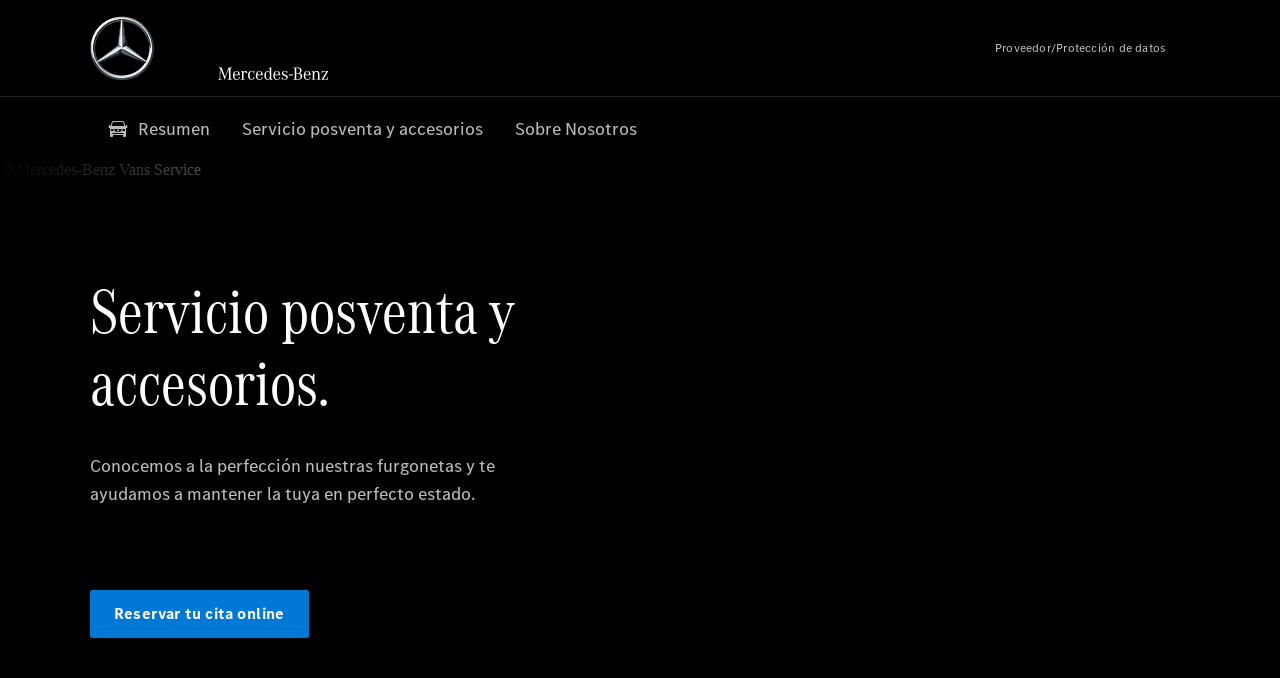

--- FILE ---
content_type: text/html;charset=utf-8
request_url: https://www.mercedes-benz-talleresmontoliu.es/vans/service-and-accessories.html
body_size: 30507
content:
<!doctype html>
<html lang="es-ES" dir="ltr">
    <head>
    
    
    <meta charset="utf-8">
    <meta name="template" content="/conf/daimler/settings/wcm/templates/generic-retail-template">
    <title>Servicio posventa y accesorios</title>

    
    <meta name="robots" content="index, follow">
    <meta name="description" content="Descubre lo último en promociones de servicios y ofertas de accesorios y artículos de la colección Mercedes-Benz para tu furgoneta.">
    
    
    <meta property="og:description" content="Descubre lo último en promociones de servicios y ofertas de accesorios y artículos de la colección Mercedes-Benz para tu furgoneta.">
    <meta property="og:url" content="https://www.mercedes-benz-talleresmontoliu.es/vans/service-and-accessories.html">
    
    <meta property="og:type" content="website">
    <meta property="og:image" content="https://www.mercedes-benz-talleresmontoliu.es/content/dam/retail/germany/passengercars/sharing-images/Sharing-Mercedes-Stern-470x246.jpg">
    <meta property="og:image:width" content="470">
    <meta property="og:image:height" content="246">
    <link rel="canonical" href="https://www.mercedes-benz-talleresmontoliu.es/vans/service-and-accessories.html">

    

    <meta name="viewport" content="width=device-width, initial-scale=1.0">

    <link rel="alternate" hreflang="es-ES" href="https://www.mercedes-benz-talleresmontoliu.es/vans/service-and-accessories.html">
    
        
    

    
        <link rel="preconnect" href="//assets.oneweb.mercedes-benz.com" crossorigin>
        
    
        
        <link rel="dns-prefetch" href="//assets.oneweb.mercedes-benz.com">
    




    




    
    

    
    
        <link rel="preload" as="image" media="(min-width: 1440px)">
        <link rel="preload" as="image" media="(min-width: 1280px) and (max-width: 1439)">
        <link rel="preload" as="image" media="(min-width: 1024px) and (max-width: 1279)">
        <link rel="preload" as="image" media="(min-width: 768px) and (max-width: 1023px)">
        <link rel="preload" as="image" media="(min-width: 480px) and (max-width: 767px)">
        <link rel="preload" as="image" media="(max-width: 479px)">
    


    
    

    


	
	
	
	
	
	 
	    
	    
	    
	    
	    
	<link href="https://assets.oneweb.mercedes-benz.com/plugin/mbmxp/owc/fe/1.78.0/css/owc.min.css" rel="stylesheet"/>

	
	 
	    
     <script src="https://assets.oneweb.mercedes-benz.com/plugin/mbmxp-owc-runtime/vue.min.js"></script> 

	    
	    
	    
	    
	
	 
	    
	    
	    
	    
	    
	<link href="https://assets.oneweb.mercedes-benz.com/plugin/workbench/core/6.23.0/css/globals.css" rel="stylesheet"/>

	
	 
	    
	    
	    
	    
	    
	<link href="https://assets.oneweb.mercedes-benz.com/plugin/workbench/core/7.78.1/css/globals.css" rel="stylesheet"/>

	
	 
	    
	    
	    
	    
	    
	<link rel="stylesheet"/>

	
	 
	    
	    
	    
	    
	    
	<link href="https://assets.oneweb.mercedes-benz.com/plugin/workbench/core/7.78.1/css/extensions/components.css" fetchpriority="high" rel="stylesheet"/>

	
	 
	    
	    
	    
	    
	    
	<link href="https://assets.oneweb.mercedes-benz.com/plugin/workbench/core/7.78.1/css/extensions/grid.css" fetchpriority="high" rel="stylesheet"/>

	
	 
	    
	    
	    
	    
	    
	<link href="https://assets.oneweb.mercedes-benz.com/plugin/workbench/core/7.78.1/css/extensions/spacing.css" fetchpriority="high" rel="stylesheet"/>

	



    
        <script>
            if (!HTMLScriptElement.supports || !HTMLScriptElement.supports("importmap")) {
                document.head.appendChild(
                    Object.assign(document.createElement("script"), {
                        src: "https://assets.oneweb.mercedes-benz.com/npm/es-module-shims@1",
                        async: true,
                    })
                );
            }
        </script>
        <script type="importmap">
            {
                "imports": {"cmic-notifications-hub-ui-v0":"https://assets.oneweb.mercedes-benz.com/plugin/cmic-notifications-hub-ui/cmic-notifications-hub-ui-0.13.0/index.wc.js","@seamless/store":"https://assets.oneweb.mercedes-benz.com/plugin/seamless-store/seamless-store-7.2.0/index.js","vue-i18n":"https://assets.oneweb.mercedes-benz.com/npm/vue-i18n@11/dist/vue-i18n.esm-browser.prod.js","iam-user-menu-v3-v3":"https://assets.oneweb.mercedes-benz.com/plugin/iam-user-menu/latest/index.wc.js","eqpodc-one-flyout-v1":"https://assets.oneweb.mercedes-benz.com/plugin/eqpodc-one-flyout/eqpodc-one-flyout-1.145.0/index.wc.js","@b2x/profile-library":"https://assets.oneweb.mercedes-benz.com/plugin/iam-profile-library/latest/index.js","@cmp/privacy-shield":"https://assets.oneweb.mercedes-benz.com/plugin/cmm-privacy-shield/2-latest/privacy-shield/privacy-shield.esm.js","@workbench/load-utils/dist/tokens":"https://assets.oneweb.mercedes-benz.com/plugin/workbench-load-utils/1/tokens.js","vue":"https://assets.oneweb.mercedes-benz.com/npm/vue@3/dist/vue.esm-browser.prod.js","@seamless/vue3-aem-plugin/vue-components":"https://assets.oneweb.mercedes-benz.com/plugin/seamless-vue3-aem-plugin/seamless-vue3-aem-plugin-0.12.2/vue-components.js","@mm-consid/viss":"https://assets.oneweb.mercedes-benz.com/plugin/eqpodc-viss/latest/index.js","sccs-vehicle-match-teaser-v0":"https://assets.oneweb.mercedes-benz.com/plugin/sccs-vehicle-match-teaser/sccs-vehicle-match-teaser-0.278.0/index.js","@dh-io-globalelem/vehicle-context-automation":"https://assets.oneweb.mercedes-benz.com/plugin/globalelem-vehicle-context-automation/globalelem-vehicle-context-automation-2.13.0/index.mjs","eqpodc-deep-links-v1":"https://assets.oneweb.mercedes-benz.com/plugin/eqpodc-deep-links/eqpodc-deep-links-1.145.0/index.js","@b2x/loginaction/checkForConsentUpdates":"https://assets.oneweb.mercedes-benz.com/plugin/mmde-cccpic-initializer/mmde-cccpic-initializer-1.7.0/loginaction.js","eqpodc-carl-v1":"https://assets.oneweb.mercedes-benz.com/plugin/eqpodc-carl/eqpodc-carl-1.145.0/index.js","@fcis/widget":"https://assets.oneweb.mercedes-benz.com/plugin/fcis/fcis-widget/4.x/esm/loader.js","emh-region-picker-v3":"https://assets.oneweb.mercedes-benz.com/plugin/emh-region-picker/latest/index.wc.js","sccs-vehicle-tile-v0":"https://assets.oneweb.mercedes-benz.com/plugin/sccs-vehicle-tile/sccs-vehicle-tile-0.162.0/App.js","eqpodc-viss-v1":"https://assets.oneweb.mercedes-benz.com/plugin/eqpodc-viss/eqpodc-viss-1.145.0/index.js","sccs-vehicle-tile-repo/":"https://assets.oneweb.mercedes-benz.com/plugin/sccs-vehicle-tile/","emh-vehicle-tile-repo-prod/":"https://assets.oneweb.mercedes-benz.com/plugin/sccs-vehicle-tile/","@owc/aem-meta-tags-util":"https://assets.oneweb.mercedes-benz.com/plugin/mbmxp-aem-meta-tags-util/1/index.js","@seamless/vue3-aem-plugin":"https://assets.oneweb.mercedes-benz.com/plugin/seamless-vue3-aem-plugin/seamless-vue3-aem-plugin-0.12.2/index.js","@chrome/web-vitals":"https://assets.oneweb.mercedes-benz.com/npm/web-vitals@4.2.4/dist/web-vitals.min.js?module","@workbench/load-utils/":"https://assets.oneweb.mercedes-benz.com/plugin/workbench-load-utils/1/","eqpodc-notifications-connection-v1":"https://assets.oneweb.mercedes-benz.com/plugin/eqpodc-notifications-connection/eqpodc-notifications-connection-1.123.0/index.js","sccs-shared-apollo-client-v0":"https://assets.oneweb.mercedes-benz.com/plugin/sccs-shared-apollo-client/sccs-shared-apollo-client-0.162.0/index.js","@b2x/shared/":"https://assets.oneweb.mercedes-benz.com/plugin/iam-shared/latest/","@mm-consid/touchpoints":"https://assets.oneweb.mercedes-benz.com/plugin/eqpodc-touchpoints/latest/index.js","@b2x/std/":"https://assets.oneweb.mercedes-benz.com/plugin/iam-std/latest/","sccs-one-teaser-v0":"https://assets.oneweb.mercedes-benz.com/plugin/sccs-one-teaser/sccs-one-teaser-0.162.0/OneTeaser.js","@mm-consid/carl":"https://assets.oneweb.mercedes-benz.com/plugin/eqpodc-carl/latest/index.js","@mm-consid/deep-links":"https://assets.oneweb.mercedes-benz.com/plugin/eqpodc-deep-links/latest/index.js","@dh-io-globalelem/vehicle-data-store-connection":"https://assets.oneweb.mercedes-benz.com/plugin/globalelem-vehicle-data-store-connection/globalelem-vehicle-data-store-connection-2.2.0/index.mjs","@oneweb/notification":"https://assets.oneweb.mercedes-benz.com/plugin/owvans-flyout/latest/main.js","@owc/connection-tracking":"https://assets.oneweb.mercedes-benz.com/plugin/seamless-connection-tracking/2.9.0/index.js","@workbench/core":"https://assets.oneweb.mercedes-benz.com/plugin/workbench/core/7.78.1/workbench/index.esm.js","@workbench/load-utils/dist/styles":"https://assets.oneweb.mercedes-benz.com/plugin/workbench-load-utils/1/styles.js","@dh-io-eqpodc/library":"https://assets.oneweb.mercedes-benz.com/plugin/eqpodc-library/latest/index.js","@owc/connection-aem-tracking":"https://assets.oneweb.mercedes-benz.com/plugin/mbmxp-connection-aem-tracking/mbmxp-connection-aem-tracking-2.8.0/index.mjs","@dh-io-eqpodc/composables":"https://assets.oneweb.mercedes-benz.com/plugin/eqpodc-composables/latest/index.js","@seamless/logger":"https://assets.oneweb.mercedes-benz.com/plugin/seamless-logger/7.5.0/index.js","@dh-io-eqpodc/types":"https://assets.oneweb.mercedes-benz.com/plugin/eqpodc-types/latest/index.js","@owc/seamless-utils":"https://assets.oneweb.mercedes-benz.com/plugin/seamless-seamless-utils/1/index.js","@b2x/loginaction/declarationOfConsent":"https://assets.oneweb.mercedes-benz.com/plugin//dpd-one-doc-login-check-action/dpd-one-doc-login-check-action-1.0.7/index.js","fss-search-input-v2":"https://assets.oneweb.mercedes-benz.com/plugin/fss-search-input/fss-search-input-2.8.0/fss-search-input.min.js","fss-search-input-v1":"https://assets.oneweb.mercedes-benz.com/plugin/fss-search-input/fss-search-input-1.132.0/fss-search-input.min.js","@b2x/authentication":"https://assets.oneweb.mercedes-benz.com/plugin/iam-authentication/latest/index.mjs","sccs-inflate-v0":"https://assets.oneweb.mercedes-benz.com/plugin/sccs-inflate/sccs-inflate-0.162.0/index.js","mmu-cccpic-wrapper-v1":"https://assets.oneweb.mercedes-benz.com/plugin/mmu-cccpic-wrapper/mmu-cccpic-wrapper-1.19.0/index.wc.js","@owc/aem-translations-util":"https://assets.oneweb.mercedes-benz.com/plugin/seamless-aem-translations-util/1/index.js","emh-vehicle-tile-repo/":"https://assets.oneweb.mercedes-benz.com/plugin/emh-vehicle-tile/","@owc/meta-tags-util":"https://assets.oneweb.mercedes-benz.com/plugin/seamless-meta-tags-util/1/index.js","mmde-consents-management-widget-v0":"https://assets.oneweb.mercedes-benz.com/plugin/mmde-consents-management-widget/mmde-consents-management-widget-0.53.0/index.wc.js","@owc/aem-utils":"https://assets.oneweb.mercedes-benz.com/plugin/mbmxp-aem-utils/1/index.js","@seamless/component-orchestrator":"https://assets.oneweb.mercedes-benz.com/plugin/seamless-component-orchestrator/seamless-component-orchestrator-0.1.1/index.js","mmde-consents-management-widget-v1":"https://assets.oneweb.mercedes-benz.com/plugin/mmde-consents-management-widget/mmde-consents-management-widget-1.4.1/index.wc.js","@b2x/authentication-library":"https://assets.oneweb.mercedes-benz.com/plugin/iam-authentication/latest/legacy.mjs","@dh-io-globalelem/cta-web-component":"https://assets.oneweb.mercedes-benz.com/plugin/globalelem-cta-web-component/globalelem-cta-web-component-1.4.0/cta-web-component/cta-web-component.esm.js","iam-user-menu":"https://assets.oneweb.mercedes-benz.com/plugin/iam-user-menu/latest/index.wc.js","@owc/translations-util":"https://assets.oneweb.mercedes-benz.com/plugin/seamless-translations-util/1/index.js","@seamless/one-context":"https://assets.oneweb.mercedes-benz.com/plugin/seamless-one-context/seamless-one-context-2.7.0/index.js","@owc/component-data-util":"https://assets.oneweb.mercedes-benz.com/plugin/seamless-component-data-util/1.3.0/index.js","@dh-io-eqpodc/notifications":"https://assets.oneweb.mercedes-benz.com/plugin/eqpodc-notifications/latest/index.js","eqpodc-touchpoints-v1":"https://assets.oneweb.mercedes-benz.com/plugin/eqpodc-touchpoints/eqpodc-touchpoints-1.145.0/index.js","sccs-shared-viss-client-v0":"https://assets.oneweb.mercedes-benz.com/plugin/sccs-shared-viss-client/sccs-shared-viss-client-0.278.0/index.js","atcscos-header-cart-v2":"https://assets.oneweb.mercedes-benz.com/plugin/atcscos-header-cart/latest/index.js","@owc/aem-component-data-util":"https://assets.oneweb.mercedes-benz.com/plugin/mbmxp-aem-component-data-util/1.1.0/index.js","mmde-cccpic-wrapper-v1":"https://assets.oneweb.mercedes-benz.com/plugin/mmde-cccpic-wrapper/mmde-cccpic-wrapper-1.19.0/index.wc.js","@workbench/core/":"https://assets.oneweb.mercedes-benz.com/plugin/workbench/core/7.78.1/"}
            }
        </script>
        <script type="module">
            async function importModule(name) {
                if ('importShim' in window) {
                    return await importShim(name);
                }
                return await import(name);
            }
            window.importModule = importModule;
        </script>
    





    
        <link href="https://assets.oneweb.mercedes-benz.com/plugin/hp-header-ssr/hp-header-ssr-1.37.0/client/client.css" crossorigin="anonymous" rel="stylesheet">
    
        <link href="https://assets.oneweb.mercedes-benz.com/plugin/cmic-notifications-hub-ui/cmic-notifications-hub-ui-0.13.0/style.css" crossorigin="anonymous" rel="stylesheet">
    



    
    <script type="application/javascript">
         (function(h,o,u,n,d) {
           h=h[d]=h[d]||{q:[],onReady:function(c){h.q.push(c)}}
           d=o.createElement(u);d.async=1;d.src=n
           n=o.getElementsByTagName(u)[0];n.parentNode.insertBefore(d,n)
        })(window,document,'script','https://places.mercedes-benz.com/datadog-rum-v5.js','DD_RUM')
          DD_RUM.onReady(function() {
              const aemNamespace = window.top.aemNamespace || window.aemNamespace || {};
              const rum = window.DD_RUM;

              // Plugin info extraction utilities for seamless plugins/components

              // Matches:
              //   /plugin/<service>/<service>-<version>/...
              //   /plugin/<service>/latest/...
              //   /plugin/<service>/<semver>/...
              // where <service> = [a-z0-9-]+, <version> = [A-Za-z0-9._-]+, <semver> = major.minor.patch (e.g., 1, 1.2, 1.2.3)
              const URL_REGEX = /https?:\/\/[^\s)]+/g;
              const PLUGIN_PATH_REGEX = /\/plugin\/(?<service>[a-z0-9-]+)\/(?:(?<service2>[a-z0-9-]+)-(?<version>[A-Za-z0-9._-]+)|(?<latest>latest)|(?<semver>\d+(?:\.\d+)?(?:\.\d+)?))\//i;
              const pluginInfoCache = new Map();

              function extractPluginInfo(url) {
                if (pluginInfoCache.has(url)) {
                  return pluginInfoCache.get(url) || null;
                }

                const match = url.match(PLUGIN_PATH_REGEX);
                if (!match || !match.groups) {
                  pluginInfoCache.set(url, null);
                  return null;
                }

                const { service, service2, version, latest, semver } = match.groups;
                let pluginInfo = null;

                if (version && service2 === service && service) {
                  pluginInfo = { service: service, version: version };
                } else if (latest && service) {
                  pluginInfo = { service: service, version: 'latest' };
                } else if (semver && service) {
                  pluginInfo = { service: service, version: semver };
                }

                pluginInfoCache.set(url, pluginInfo);
                return pluginInfo;
              }

              function enrichEventWithPluginInfo(event, stack) {
                const urlMatch = stack.match(URL_REGEX);
                if (urlMatch) {
                  const url = urlMatch[0];
                  const pluginInfo = extractPluginInfo(url);
                  if (pluginInfo) {
                    event.service = pluginInfo.service;
                    event.version = pluginInfo.version;
                  }
                }
              }

              function createDatadogBeforeSendHandler() {
                return function(event, context) {
                  const stack = context?.handlingStack || event?.error?.stack;
                  if (stack && typeof stack === 'string') {
                    enrichEventWithPluginInfo(event, stack);
                  }
                  return true;
                };
              }

              rum.init({
              applicationId: 'f0a41b6a-4010-40bd-a765-ea38d885117d',
              clientToken: 'pub67362887d0b5cd1a33a81fb515d90fc8',
              site: 'datadoghq.eu',
              service: 'one-web',
              env: aemNamespace.pageEnvironmentVariables?.stageVariant,
              version: aemNamespace.pageEnvironmentVariables?.backendVersion,
              allowedTracingUrls: [
                  aemNamespace.environmentVariables?.apiUrl,
                  aemNamespace.environmentVariables?.apiUrlEU,
                  aemNamespace.environmentVariables?.apiUrlUS,
                  aemNamespace.environmentVariables?.apiUrlAP
              ].filter(Boolean),
              traceSampleRate: parseInt('10') ,
              sessionSampleRate: parseInt('10') ,
              sessionReplaySampleRate: parseInt('10') ,
              telemetrySampleRate: parseInt('20') ,

              trackUserInteractions: 'true',
              trackResources: 'true',
              trackLongTasks: 'true',

              defaultPrivacyLevel: 'mask',

              proxy: 'https://places.mercedes-benz.com/dd-proxy/',
              enableExperimentalFeatures: ["feature_flags"],
              beforeSend: createDatadogBeforeSendHandler()
            });
            rum.startSessionReplayRecording();

            rum.setGlobalContextProperty('platform', 'nebula');
            rum.setGlobalContextProperty('tenant', aemNamespace.pageEnvironmentVariables?.experience);
            rum.setGlobalContextProperty('market', aemNamespace.pageEnvironmentVariables?.country);
            rum.setGlobalContextProperty('pagetype', aemNamespace.pageEnvironmentVariables?.pageType);
            rum.setGlobalContextProperty('template', aemNamespace.pageEnvironmentVariables?.templateName);
            rum.setGlobalContextProperty('salesChannel', aemNamespace.pageEnvironmentVariables?.salesChannel);
            rum.setGlobalContextProperty('businessUnit', aemNamespace.pageEnvironmentVariables?.businessUnit);
          })
    </script>


    <script type="module">
    const {
        onCLS,
        onLCP,
        onINP,
        onTTFB,
        onFCP,
    }  = await importModule("@chrome/web-vitals");

    window.top.web_vitals_analytics_raw = {};
    window.top.web_vitals_analytics = '';

    const metrics = ['CLS', 'FCP', 'LCP', 'INP', 'TTFB'];
    function registerMetric({ name, id, delta, value }) {

        window.top.web_vitals_analytics_raw = window.top.web_vitals_analytics_raw || {};
        window.top.web_vitals_analytics_raw[name] = {value, id, delta}

        window.web_vitals_analytics = metrics.map(metric =>
            `${metric}_${window.top.web_vitals_analytics_raw[metric]?.value || ''}`

        ).join('|');
    }

    onCLS(registerMetric, { reportAllChanges: true });
    onLCP(registerMetric);
    onINP(registerMetric, { reportAllChanges: true });
    onTTFB(registerMetric);
    onFCP(registerMetric);
</script>

    
    
        <script type="module" src="https://assets.oneweb.mercedes-benz.com/plugin/cmm-cookie-banner/2-latest/cookie-banner/cookie-banner.esm.js" data-stencil-namespace="cookie-banner"></script>
        <script nomodule src="https://assets.oneweb.mercedes-benz.com/plugin/cmm-cookie-banner/2-latest/cookie-banner/cookie-banner.js" data-stencil-namespace="cookie-banner"></script>

        
    
<script src="/etc.clientlibs/daimler/embxp-wholesale/components-ng/clientlibs/cookie-layer/publish.lc-c13796e2aed1470a07bdf9f4df8318d9-lc.min.js"></script>



    
    


    
    <!-- Google Tag Manager -->
    <script>(function(w,d,s,l,i){w[l]=w[l]||[];w[l].push({'gtm.start':
new Date().getTime(),event:'gtm.js'});var f=d.getElementsByTagName(s)[0],
j=d.createElement(s),dl=l!='dataLayer'?'&l='+l:'';j.async=true;j.src=
'/AE_4701842454/gtm.js?id='+i+dl;f.parentNode.insertBefore(j,f);
})(window,document,'script','dataLayer_ow','GTM-5WS2663');</script>
    <!-- End Google Tag Manager -->

     
     <script>
          (window.top.aemNamespace || (window.top.aemNamespace = {})).environmentVariables = {"logger-version":"7.5.0","seamless-aem-meta-tags-util-version":"1","globalelem-footnote-reference-component":"2.8.0","seamless-aem-component-data-util-version":"1.1.0","workbench-tokens-version":"2-latest","vehicle-data-store-connection-version":"2.2.0","b2x-profile-selection-version":"latest","ow-frontend-version":"1.78.0","connection-tracking-version":"2.9.0","seamless-aem-translations-util-version":"1","seamless-meta-tags-util-version":"1","seamless-aem-utils-version":"1","apiUrlUS":"https://us.api.oneweb.mercedes-benz.com","vue-esm-version":"https://assets.oneweb.mercedes-benz.com/npm/vue@3/dist/vue.esm-browser.prod.js","apiUrl":"https://api.oneweb.mercedes-benz.com","workbench-version":"6.23.0","seamless-qualtrics-version":"0.2.0","seamless-store-version":"seamless-store-7.2.0","globalelem-footnote-component":"3.10.0","seamless-utils-version":"1","second-workbench-version":"7.78.1","assetUri":"https://assets.oneweb.mercedes-benz.com/plugin","seamless-component-orchestrator-version":"0.1.1","privacy-shield-version":"2","vehicle-context-automatization-service-version":"2.13.0","globalelem-cta-web-component":"1.4.0","b2x-profile-version":"latest","productionAssetUri":"https://assets.oneweb.mercedes-benz.com/plugin/","one-context-version":"2.7.0","global-imports-version":"mbmxp-globals-3.2.0","vue3-aem-plugin-version":"0.12.2","fe-asset-server-script-url":"https://assets.oneweb.mercedes-benz.com/plugin/mbmxp/owc/fe/0.4.0/wc/owc.min.js","connection-aem-tracking-version":"2.8.0","apiUrlAP":"https://ap.api.oneweb.mercedes-benz.com","seamless-component-data-util-version":"1.3.0","apiUrlEU":"https://eu.api.oneweb.mercedes-benz.com","globalAssetUri":"https://assets.oneweb.mercedes-benz.com/global/","seamless-translations-util-version":"1","declaration-of-consent-version":"1.0.7","workbench-load-utils-version":"1"};
     </script>


    
    <script>
        (window.top.aemNamespace || (window.top.aemNamespace = {})).pageEnvironmentVariables = {"country":"ES","businessUnit":"vans","vehicleData":{"cta":{"enquiry":null,"scenario":"default"},"engineConcept":"","subBrands":[],"subBodyType":"","modelSeries":"","lifeCycle":""},"language":"es","experience":"MBMXP","salesChannel":"retail","runMode":"PUBLISH","stageVariant":"prod","apiUri":"https://api.oneweb.mercedes-benz.com","pageType":"generic","languageDirection":"ltr","stage":"PROD","cscsApi":{"applicationName":"OWRETAIL","apiPath":"/bin/daimler/cscs/get-token.owretail.json"},"templateName":"generic-retail-template","wcmMode":"DISABLED","backendVersion":"4.21.0-2026_0113_1164611_0007311138"};
    </script>


    <script>
    (window.top.aemNamespace || (window.top.aemNamespace = {})).vehicleData = {"cta":{"enquiry":null,"scenario":"default"},"modelSeries":"","subBrands":[],"engineConcept":"","subBodyType":"","lifeCycle":""};
</script>
<script>
    (window.top.aemNamespace || (window.top.aemNamespace = {})).dealerContext = {"legalName":"TALLERS MONTOLIU, S.L.","outletId":"GS0010749","companyId":"GC0008563","allOutletId":"GS0010749","legacyId":"ES01000280","email":"lidia@talleresmontoliu.es","phone":"+34 938 06 04 79","website":"https://www.mercedes-benz-talleresmontoliu.es","applications":{"carConfigurator":"/","vehicleSearch":"/","appointmentBooking":"/","testDrive":"/","modelOverview":"/","vehicleSearchVans":"","vansConfigurator":"","modelOverviewVans":"","onlineStore":""},"dealerOrgName":"TALLERS MONTOLIU, S.L. "};
</script>

    

    

    <link rel="apple-touch-icon" sizes="180x180" href="https://assets.oneweb.mercedes-benz.com/global/1.22.0/favicon/apple-touch-icon.png">
<link rel="icon" type="image/png" sizes="32x32" href="https://assets.oneweb.mercedes-benz.com/global/1.22.0/favicon/favicon-32x32.png">
<link rel="icon" type="image/png" sizes="16x16" href="https://assets.oneweb.mercedes-benz.com/global/1.22.0/favicon/favicon-16x16.png">
<link rel="manifest" href="https://assets.oneweb.mercedes-benz.com/global/1.22.0/favicon/manifest.json">
<link rel="shortcut icon" href="https://assets.oneweb.mercedes-benz.com/global/1.22.0/favicon/favicon.ico">
<meta name="msapplication-TileColor" content="#000000">
<meta name="msapplication-TileImage" content="https://assets.oneweb.mercedes-benz.com/global/1.22.0/favicon/mstile-144x144.png">
<meta name="msapplication-config" content="https://assets.oneweb.mercedes-benz.com/global/1.22.0/favicon/browserconfig.xml">

    <noscript>
    
        
    
    <!-- Categories: noscript.publish.generic-->
    <link rel="stylesheet" href="/etc.clientlibs/daimler/embxp-wholesale/components-ng/pages/generic/clientlib/noscript.lc-727035a7be158f64c1e4122d260ac18a-lc.min.css" type="text/css">

    
</noscript>

    <link href="https://assets.oneweb.mercedes-benz.com/plugin/globalelem-simple-teaser-item/globalelem-simple-teaser-item-1.14.0/client/client.css" crossorigin="anonymous" rel="stylesheet"><link href="https://assets.oneweb.mercedes-benz.com/plugin/globalelem-simple-teaser-container/globalelem-simple-teaser-container-1.7.0/style.css" crossorigin="anonymous" rel="stylesheet"><link href="https://assets.oneweb.mercedes-benz.com/plugin/dlc-seamless/dh-io-dlc-3.16.0/onedlc.css" crossorigin="anonymous" rel="stylesheet"></head><body class="generic-template generic,page,basicpage"><div>
    
    



    
    <script>
        (function () {
            'use strict';

            // CIAM callbacks to initialize only on generic template
            window.nn = window.nn || {};
            window.nn.global = {};

            const setCallbacksWithParams = function (methodName, args) {
                if (!Array.isArray(args)) {
                    args = [args];
                }

                this.callbacksWithParams.push({
                    methodName: methodName,
                    args: args
                });
            };

            window.nn.global.moduleHelpers = {
                ciam: {
                    callbacksWithParams: [],
                    addOnInitCallbacks: setCallbacksWithParams
                }
            };

            const entries = {
                'ciamLoginUrl': 'https:\/\/www.mercedes\u002Dbenz\u002Dtalleresmontoliu.es\/bin\/daimler\/public\/ciam\/authent.html?lang=es_ES',
                'ciamLogoutUrl': 'https:\/\/api.secure.mercedes\u002Dbenz.com\/ciam\/logout?ui_locales=es_ES\x26post_logout_redirect_uri=https%3A%2F%2Fwww.mercedes\u002Dbenz\u002Dtalleresmontoliu.es%2Fbin%2Fdaimler%2Fpublic%2Fciam%2Foidc\u002Dpost\u002Dlogout.html',
                'ciamRegistrationUrl': 'https:\/\/www.mercedes\u002Dbenz\u002Dtalleresmontoliu.es\/bin\/daimler\/public\/ciam\/registration.html?lang=es_ES',
                'ciamRegistrationConfirmUrl': 'https:\/\/login.secure.mercedes\u002Dbenz.com\/profile\/confirm\u002Dregistration?app\u002Did=ONEWEB.ow\u002Dprod\x26lang=es_ES',
                'apiGatewayConfiguration': '{ \x22apiGatewayUrl\x22: \x22https:\/\/api.oneweb.mercedes\u002Dbenz.com\x22, \x22apiGatewayUrlOverride\x22: \x22\x22, \x22countryCode\x22: \x22ES\x22, \x22locale\x22: \x22es\u002DES\x22 }',
                'loginLinkText': 'Login',
                'logoutLinkText': 'Logout',
                'postLoginCallbackUrl': '',
                'postLogoutCallbackUrl': '',
            };
            window.nn.global.moduleHelpers.ciam.addOnInitCallbacks('addSessionStorageEntries',
                entries);
                
            window.localStorage.removeItem('callback-url');
        }());
    </script>
</div>




    
        <noscript>
    
    
    
    <div data-nosnippet class="noscript">
        <div class="header">
            <div class="header__container">
                <div class="header__inner">
                    <a href="/">
                        <img class="header__img" src="https://assets.oneweb.mercedes-benz.com/global/1.16.0/images/svg/MB-star_n_web.svg" alt="mb-star">
                        
                        
                            <svg class="header__claim" xmlns="http://www.w3.org/2000/svg" width="111" height="13" viewBox="0 0 111 13"><g fill="#FFF" transform="translate(.1 .3)"><rect width="4.1" height="1" x="70.8" y="7.1"></rect><path d="M2.5,1.3 L2.1,10.8 L2.1,11 C2.1,11.8 2.3,12 3.6,12.1 L3.6,12.5 C2.7,12.4 2.3,12.4 1.8,12.4 C1.3,12.4 0.9,12.4 0,12.5 L0,12.1 C1.3,12 1.5,11.9 1.5,10.9 L1.9,1.9 L1.9,1.8 C1.9,1 1.6,0.8 0.4,0.7 L0.4,0.2 C1.1,0.3 1.4,0.3 1.9,0.3 C2.6,0.3 2.9,0.3 3.6,0.2 L7,9.5 L10.5,0.2 C11.3,0.3 11.7,0.3 12.3,0.3 C12.8,0.3 13.1,0.3 13.8,0.2 L13.8,0.7 C12.6,0.8 12.3,1 12.3,1.8 L12.3,1.9 L12.5,10.9 C12.5,11.9 12.7,12 14,12.1 L14,12.5 C12.8,12.4 12.4,12.4 11.7,12.4 C11,12.4 10.6,12.4 9.4,12.5 L9.4,12.1 C10.6,12 10.9,11.8 10.9,11 L10.9,10.9 L10.7,1.4 L7.6,9.5 L7.4,10.1 L7.1,10.8 L6.9,11.5 L6.7,12.1 L6.4,12.1 L6.2,11.5 L5.9,10.8 L5.7,10.1 L5.5,9.4 L2.5,1.3 Z M18.7,12.1 C17,12.1 16.3,10.8 16.3,7.9 L21.8,7.9 C21.8,5.1 20.6,3.6 18.4,3.6 C16.2,3.6 14.8,5.4 14.8,8.2 C14.8,11 16.2,12.7 18.5,12.7 C20.3,12.7 21.5,11.6 21.7,9.7 L21,9.7 C20.8,11.2 20,12.1 18.7,12.1 M16.3,7.2 C16.5,5.1 17.2,4 18.4,4 C19.6,4 20.2,5 20.3,7.2 L16.3,7.2 Z M22.8,4.2 L22.8,3.9 C23.8,3.8 24.5,3.7 25.2,3.5 C25.3,4.2 25.3,4.5 25.4,5 L25.4,5.2 C25.8,4.2 26.6,3.5 27.5,3.5 C28.4,3.5 29.1,4.1 29.1,5 C29.1,5.5 28.8,5.9 28.3,5.9 C27.9,5.9 27.5,5.6 27.5,5.3 C27.5,5.3 27.5,5.2 27.5,5.1 L27.5,4.9 L27.5,4.8 C27.5,4.5 27.3,4.4 26.9,4.4 C25.9,4.4 25.3,5.6 25.3,7.4 L25.3,11.2 C25.3,12 25.5,12.1 26.6,12.2 L26.6,12.6 C25.6,12.5 25.2,12.5 24.6,12.5 C23.9,12.5 23.6,12.5 22.5,12.6 L22.5,12.2 C23.6,12.1 23.8,12 23.8,11.2 L23.8,5.4 L23.8,5.1 C23.8,4.3 23.7,4.2 22.7,4.2 L22.8,4.2 L22.8,4.2 Z M36.2,3.4 L36.2,6.4 L35.8,6.4 C35.5,4.8 34.8,4 33.7,4 C32.3,4 31.5,5.5 31.5,8.1 C31.5,10.7 32.2,12 33.6,12 C34.7,12 35.4,11.2 35.6,9.6 L36.4,9.6 C36.2,11.6 35.1,12.6 33.5,12.6 C31.4,12.6 29.9,10.8 29.9,8.1 C29.9,5.4 31.4,3.5 33.5,3.5 C34.3,3.5 34.8,3.7 35.4,4.3 L35.9,3.4 L36.2,3.4 L36.2,3.4 Z M41.6,12.1 C39.9,12.1 39.2,10.8 39.2,7.9 L44.7,7.9 C44.7,5.1 43.5,3.6 41.3,3.6 C39.1,3.6 37.7,5.4 37.7,8.2 C37.7,11 39.1,12.7 41.4,12.7 C43.2,12.7 44.4,11.6 44.6,9.7 L43.9,9.7 C43.7,11.2 42.9,12.1 41.6,12.1 M39.2,7.2 C39.4,5.1 40.1,4 41.3,4 C42.5,4 43.1,5 43.2,7.2 L39.2,7.2 Z M53.2,10.6 L53.2,0 C52.3,0.2 51.5,0.4 50.4,0.5 L50.4,0.8 C51.6,0.8 51.7,0.9 51.7,1.9 L51.7,5.1 C51,4 50.5,3.7 49.5,3.7 C47.5,3.7 46.2,5.6 46.2,8.2 C46.2,10.8 47.6,12.7 49.6,12.7 C50.6,12.7 51.4,12.2 51.9,11.2 C52,11.9 52,12 52.2,12.7 C53,12.5 53.3,12.4 54.3,12.3 L54.6,12.3 L54.6,12 C53.3,11.8 53.2,11.7 53.2,10.6 M49.7,12.2 C48.4,12.2 47.7,10.8 47.7,8.2 C47.7,5.5 48.3,4.2 49.7,4.2 C51.1,4.2 51.8,5.6 51.8,8.3 C51.7,10.8 51,12.2 49.7,12.2 M59.1,12.1 C57.4,12.1 56.7,10.8 56.7,7.9 L62.2,7.9 C62.2,5.1 61,3.6 58.8,3.6 C56.6,3.6 55.2,5.4 55.2,8.2 C55.2,11 56.6,12.7 58.9,12.7 C60.7,12.7 61.9,11.6 62.1,9.7 L61.4,9.7 C61.2,11.2 60.4,12.1 59.1,12.1 M56.7,7.2 C56.9,5.1 57.6,4 58.8,4 C60,4 60.6,5 60.7,7.2 L56.7,7.2 Z M63.7,12.7 L63.7,9.6 L64.1,9.6 C64.4,11.3 65.2,12.1 66.5,12.1 C67.6,12.1 68.4,11.4 68.4,10.4 C68.4,9.8 68.1,9.4 67.2,8.9 L66.5,8.6 L65.6,8.3 C64.3,7.7 63.8,7.2 63.8,6.1 C63.8,4.6 64.9,3.7 66.6,3.7 C67.3,3.7 67.8,3.9 68.5,4.3 L68.8,3.5 L69.1,3.5 L69.1,6.3 L68.7,6.3 C68.5,4.8 67.9,4.1 66.8,4.1 C65.8,4.1 65.1,4.8 65.1,5.6 C65.1,6.3 65.4,6.6 67,7.3 L67.8,7.6 C69.2,8.2 69.7,8.8 69.7,9.9 C69.7,11.4 68.5,12.5 66.7,12.5 C65.9,12.5 65.2,12.3 64.5,11.7 L64.1,12.5 L63.7,12.5 L63.7,12.7 L63.7,12.7 Z M83.5,3.2 C83.5,2.2 83.1,1.4 82.4,0.9 C81.8,0.4 81.1,0.2 79.9,0.2 L75.1,0.2 L75.1,0.7 C76.4,0.8 76.6,0.9 76.6,1.9 L76.6,10.8 C76.6,11.8 76.5,11.9 75.1,12 L75.1,12.4 L79.7,12.4 C81.1,12.4 81.8,12.2 82.6,11.8 C83.5,11.2 84.1,10.1 84.1,8.9 C84.1,7.9 83.7,7 83,6.5 C82.6,6.2 82.2,6 81.5,5.9 C82.8,5.4 83.5,4.5 83.5,3.2 M78.1,0.8 L79.7,0.8 C81.2,0.8 81.9,1.6 81.9,3.3 C81.9,4.1 81.7,4.8 81.3,5.2 C80.9,5.7 80.4,5.8 79.4,5.8 L78.1,5.8 L78.1,0.8 Z M79.9,6.3 C80.9,6.3 81.4,6.5 81.8,6.9 C82.2,7.3 82.5,8.1 82.5,9 C82.5,10.8 81.6,11.9 79.9,11.9 L79.2,11.9 C78.2,11.9 78.1,11.8 78.1,10.9 L78.1,6.3 L79.9,6.3 Z M89.5,12.1 C87.8,12.1 87.1,10.8 87.1,7.9 L92.6,7.9 C92.6,5.1 91.4,3.6 89.2,3.6 C87,3.6 85.6,5.4 85.6,8.2 C85.6,11 87,12.7 89.3,12.7 C91.1,12.7 92.3,11.6 92.5,9.7 L91.8,9.7 C91.6,11.2 90.8,12.1 89.5,12.1 M87.1,7.2 C87.3,5.1 88,4 89.2,4 C90.4,4 91,5 91.1,7.2 L87.1,7.2 Z M93.5,4.3 L93.5,4 C94.6,3.9 95.2,3.7 95.9,3.4 C96,3.8 96,4.3 96.1,5 C96.8,4 97.5,3.6 98.6,3.6 C99.7,3.6 100.7,4.2 101,5.1 C101.2,5.5 101.3,6.1 101.3,6.8 L101.3,11.2 C101.3,12 101.5,12.1 102.6,12.2 L102.6,12.6 C101.6,12.5 101.3,12.5 100.6,12.5 C99.9,12.5 99.6,12.5 98.6,12.6 L98.6,12.2 C99.6,12.2 99.8,12 99.8,11.2 L99.8,6.7 C99.8,5.1 99.3,4.5 98.1,4.5 C96.9,4.5 96.2,5.3 96.2,6.8 L96.2,11.2 C96.2,11.9 96.4,12.1 97.4,12.2 L97.4,12.6 C96.4,12.5 96.1,12.5 95.4,12.5 C94.8,12.5 94.4,12.5 93.4,12.6 L93.4,12.2 C94.5,12.1 94.7,12 94.7,11.2 L94.7,5.5 L94.7,5.2 C94.7,4.4 94.6,4.3 93.7,4.3 C93.7,4.3 93.6,4.3 93.5,4.3 M103.3,12.5 L108.3,4.3 L106,4.3 C104.8,4.3 104.5,4.6 103.9,6.2 L103.5,6.2 L103.9,3.8 L110.2,3.8 L105.2,12 L107.3,12 C108.5,12 109.1,11.5 109.6,9.8 L110,9.8 L109.5,12.4 L103.3,12.5 C103.3,12.4 103.3,12.5 103.3,12.5 Z"></path></g></svg>
                        
                    </a>
                </div>
            </div>
        </div>
        <div class="error-section">
            <div class="img--desktop"></div>
            <div class="text-container">
                <div class="text">
                    
                    <p>Descubre lo último en promociones de servicios y ofertas de accesorios y artículos de la colección Mercedes-Benz para tu furgoneta.</p>
                    <p>El componente JavaScript está apagado</p>
                </div>
            </div>
        </div>
        <div class="page-content">
            
    <div class="tabbed">
        
            <input type="radio" id="tab1" name="css-tabs" checked>
            
        
            
            <input type="radio" id="tab2" name="css-tabs">
        
            
            <input type="radio" id="tab3" name="css-tabs">
        
        <ul class="tabs">
            <li class="tab"><label for="tab1">Copyright</label></li>
        
            <li class="tab"><label for="tab2">Protección de datos</label></li>
        
            <li class="tab"><label for="tab3"><p>Aviso legal</p></label></li>
        </ul>
        
            <div class="tab-content">
                
                    
                    <p>1.&nbsp;&nbsp;&nbsp;&nbsp;&nbsp; Responsable del tratamiento de datos conforme al Reglamento General de Protección de Datos (RGPD), salvo que en lo sucesivo se indique lo contrario:</p>
<p>&nbsp;</p>
<p>Denominación Social de la empresa Talleres Montoliu S.L.</p>
<p>Datos de Contacto del responsable:&nbsp;&nbsp;<br>
Lidia Vilaseca Forns</p>
<p>Talleres Montoliu S.L. tiene su domicilio en Carretera la Pobla,205&nbsp;&nbsp;&nbsp;&nbsp;&nbsp;&nbsp;&nbsp;&nbsp;&nbsp;&nbsp;&nbsp;&nbsp;&nbsp;&nbsp;&nbsp;&nbsp;&nbsp;&nbsp;&nbsp;&nbsp;&nbsp;&nbsp;&nbsp;&nbsp;&nbsp;&nbsp;&nbsp;&nbsp;&nbsp;&nbsp;&nbsp;&nbsp;&nbsp;&nbsp;&nbsp;&nbsp;&nbsp;&nbsp;&nbsp;&nbsp;&nbsp;&nbsp;&nbsp;&nbsp;&nbsp;&nbsp;&nbsp;<br>
0788-VILANOVA DEL CAMI (Barcelona)</p>
<p>&nbsp;</p>
<p>Contacto: info@talleresmontoliu.es</p>
<p>&nbsp;</p>
<p>Política de Protección de Datos de Turismos y Furgonetas</p>
<p>En el siguiente link podrá encontrar la información adicional sobre protección de datos</p>
<p>Política de protección de datos de la empresa Talleres Montoliu S.L. &nbsp;&nbsp;(link)</p>
<p>&nbsp;</p>
<p>En lo sucesivo, nos referiremos a dicha entidad como “Nosotros”, “Talleres Montoliu S.L.”, o el/los “responsable” de los datos.</p>
<p>&nbsp;</p>
<p>1. Protección de datos</p>
<p>Nos alegra que haya decidido visitar nuestras páginas web y le agradecemos<br>
su interés en nuestras ofertas. Nos tomamos muy en serio la protección de sus<br>
datos personales. En estas indicaciones sobre protección de datos explicamos el<br>
modo en que recopilamos sus datos personales, qué hacemos con ellos, con qué<br>
fines, sobre qué fundamentos legales, así como sus derechos y obligaciones<br>
vinculados a ello.</p>
<p>Asimismo, puede consultar también la Directriz sobre protección de datos de<br>
Mercedes-Benz:</p>
<p>Directriz sobre protección de datos de Mercedes-Benz</p>
<p>Nuestras Indicaciones sobre protección de datos para el uso de nuestras<br>
páginas web y la Directriz sobre protección de datos de Mercedes-Benz no se<br>
aplican a las actividades que usted realice en las páginas web de las redes<br>
sociales u otros proveedores, a los que usted puede acceder a través de los<br>
enlaces contenidos en nuestras páginas web. En las páginas web de estos<br>
proveedores puede informarse acerca de sus disposiciones de protección de<br>
datos.</p>
<p>&nbsp;</p>
<p>2. Obtención y tratamiento de datos de carácter personal</p>
<p>a.&nbsp; &nbsp;usted visita nuestras páginas web, memorizamos determinadas<br>
informaciones acerca del navegador y el sistema operativo que utiliza en su<br>
dispositivo, la fecha y la hora de su visita, el resultado del intento de<br>
acceso (por ejemplo, si ha podido abrir una página web, o si ha obtenido un<br>
aviso de avería), el uso de las funciones de la página web, los términos de<br>
búsqueda que ha introducido en su caso, la frecuencia con la que abre<br>
determinadas páginas web, el nombre de los ficheros solicitados, el volumen de<br>
datos transmitido, la página web desde la que ha accedido a nuestras páginas<br>
web y la página web que visita desde nuestras páginas web, sea haciendo clic en<br>
enlaces contenidos en nuestras páginas o especificando directamente el dominio<br>
en el campo de entrada de la misma pestaña (o bien de la misma ventana) de su<br>
navegador en la que ha abierto nuestras páginas web. Además, por motivos de<br>
seguridad, especialmente para prevenir y reconocer ataques a nuestras páginas<br>
web o intentos de fraude, memorizamos durante siete días su dirección IP y el<br>
nombre de su proveedor de Internet.&nbsp;&nbsp;&nbsp;&nbsp;&nbsp;&nbsp;&nbsp;&nbsp;&nbsp;&nbsp;&nbsp;</p>
<p>b.&nbsp; &nbsp;Almacenamos otros datos personales solamente si usted nos<br>
comunica dichos datos; por ejemplo, en el marco de un registro, al cumplimentar<br>
un formulario de datos de contacto, en un chat, en relación con una encuesta o<br>
un concurso, o para la conclusión de un contrato y, en estos casos, memorizamos<br>
los datos solamente si usted otorga su consentimiento o si lo exigen así las<br>
disposiciones legales vigentes (véase la sección 7).</p>
<p>c.&nbsp;&nbsp;&nbsp; Usted&nbsp;no está obligado por ley ni<br>
contractualmente a cedernos sus datos personales. Por otro lado, es posible que<br>
determinadas funciones de nuestras páginas web dependan de la cesión de datos<br>
personales. En esos casos, si no desea cedernos sus datos personales, es<br>
posible que no pueda utilizar determinadas funciones, o que estas solo estén<br>
disponibles de forma limitada.</p>
<p>&nbsp;</p>
<p>3. Uso previsto</p>
<p>A.&nbsp; Utilizamos los datos personales obtenidos durante una visita a<br>
nuestras páginas web para operar estas páginas de tal modo que resulten<br>
confortables para los visitantes, y para proteger nuestros sistemas<br>
informáticos de ataques y otras acciones ilegales.</p>
<p>B.&nbsp; En la medida en que usted nos comunique datos personales, por<br>
ejemplo, en el marco de un registro, en un chat, al cumplimentar un formulario<br>
de datos de contacto, en relación con una encuesta o un concurso, o para la<br>
conclusión de un contrato, utilizamos estos datos para el uso mencionado, para<br>
tareas de administración de clientes y, si resulta necesario, para la<br>
tramitación y la liquidación de transacciones comerciales, fines de<br>
contabilidad interna y para la mejora de la calidad de nuestros productos y<br>
servicios, y solamente en la medida en que sea necesario.</p>
<p>C. Para otros fines (por ejemplo, mostrar contenidos o publicidad<br>
personalizados basados en su comportamiento de uso), usamos sus datos y, si es<br>
necesario, también ciertos terceros, siempre que haya dado su consentimiento en<br>
nuestra plataforma de gestión de consentimiento (= autorización). Encontrará<br>
más información y opciones&nbsp;aquí. (https://www.mercedes-benz.es/passengercars/content-pool/tool-pages/legal/cookies.html)</p>
<p>&nbsp;</p>
<p>D. Además, utilizamos datos personales en la medida en que estemos<br>
obligados a ello (por ejemplo, almacenamiento para cumplir las obligaciones de<br>
almacenamiento legales o comerciales, publicación según las disposiciones<br>
administrativas o judiciales, por ejemplo, a los cuerpos de seguridad).</p>
<p>&nbsp;</p>
<p>4. Transmisión de datos personales a terceros; Social Plug-ins; uso de<br>
proveedores de servicio</p>
<p>a.&nbsp;&nbsp; Nuestras páginas web pueden contener también ofertas de<br>
terceros. Si hace clic en una oferta de este tipo, transferimos datos al<br>
proveedor correspondiente en la medida necesaria (por ejemplo, la indicación de<br>
que usted ha encontrado esta oferta en nuestras páginas y, en su caso, otras<br>
informaciones que usted haya comunicado para este fin en nuestras páginas<br>
web).&nbsp;</p>
<p>b. También proporcionamos a Mercedes-Benz Financial Services España, EFC,<br>
S.A.U.., con sede en Madrid y perteneciente también al Grupo Mercedes-Benz,<br>
determinados datos que recopilamos por medio de cookies («datos de cookie») con<br>
fines de marketing online. Así, esta empresa es capaz de saber a través desde<br>
cuál de nuestras webs ha llegado un usuario a sus páginas, y qué productos y<br>
servicios le interesan para poder configurar sus contenidos en consecuencia.</p>
<p>c.&nbsp;&nbsp; Si utilizamos en nuestras páginas web los llamados «social<br>
plug-ins» de redes sociales tales como LinkedIn y Twitter, los integramos como<br>
se explica a continuación.</p>
<p>Los plug-ins están desactivados por defecto durante su visita a nuestras<br>
páginas web; es decir, no se envían datos de ningún tipo a los operadores de<br>
estas redes sociales. Si desea utilizar una de las redes sociales, haga clic en<br>
el social plug-in correspondiente para establecer una conexión directa con el<br>
servidor de la red social.</p>
<p>Si dispone de una cuenta de usuario en la red social y hay una sesión<br>
abierta en esta red en el momento de activar el social plug-in, la red social<br>
puede vincular su visita a nuestra página web con su cuenta de usuario. Si<br>
quiere evitar que se establezca este vínculo, cierre la sesión en la red social<br>
antes de activar el social plug-in. Una red social no puede establecer vínculos<br>
con su visita a otras páginas web de Mercedes-Benz, a no ser que usted haya<br>
activado el social plug-in correspondiente también en dichas páginas.</p>
<p>Si activa un social plug-in, la red transfiere directamente los contenidos<br>
disponibles a su navegador, que las vincula a nuestras páginas web. En esta<br>
situación pueden tener lugar transmisión de datos, iniciadas y controladas por<br>
la red social correspondiente. En relación con su conexión con una red social,<br>
la transferencia de datos entre la red social y su sistema y las interacciones<br>
en esta plataforma se aplican exclusivamente las disposiciones sobre protección<br>
de datos de la red social correspondiente.</p>
<p>El social plug-in se mantiene activo hasta que usted lo desactive, o hasta<br>
que borre las cookies.</p>
<p>Indicaciones sobre el uso de cookies<br>
https://www.mercedes-benz.es/passengercars/content-pool/tool-pages/legal/cookies.html</p>
<p>d.&nbsp;&nbsp;&nbsp; Si hace clic en el enlace a una oferta, o si activa un<br>
social plug-in, es posible que sus datos personales se transmitan a países<br>
situados fuera del Espacio Económico Europeo, en los que, desde la perspectiva<br>
legal de la Unión Europea («UE»), no pueda asegurarse un «nivel adecuado de<br>
protección» equiparable a los estándares de la Unión Europea en el tratamiento<br>
de datos personales. Tenga en cuenta esta circunstancia antes de hacer clic en<br>
un enlace o activar un social plug-in que suponga una transmisión de sus datos.</p>
<p>e. Utilizamos proveedores cualificados para el funcionamiento, la<br>
optimización y la protección de nuestras páginas web (por ejemplo, proveedores<br>
de tecnologías informáticas, agencias de marketing). Solo transferimos datos<br>
personales a dichos proveedores en la medida en que sea necesario para la<br>
puesta a disposición y el uso de las páginas web y sus funcionalidades, la<br>
satisfacción de intereses legítimos, el cumplimiento de obligaciones<br>
contractuales o en la medida en que usted nos haya dado su consentimiento<br>
(véase la sección 7). Encontrará más datos sobre los destinatarios en<br>
nuestro&nbsp;sistema de gestión de consentimiento.&nbsp;&nbsp;</p>
<p>https://www.mercedes-benz.es/passengercars/content-pool/tool-pages/legal/cookies.html</p>
<p>&nbsp;</p>
<p>&nbsp;</p>
<p>5. Cookies</p>
<p>a. Visitar nuestras páginas web puede implicar el uso de cookies. Desde el<br>
punto de vista técnico, se trata de cookies HTML y herramientas de software<br>
similares como Web/DOM Storage o Local Shared Objects (llamadas<br>
«flash-cookies»), que denominamos cookies en conjunto.</p>
<p>b. Las cookies son pequeños archivos que se crean en su ordenador de<br>
escritorio, ordenador portátil o dispositivo móvil al visitar una página web. A<br>
partir de ellos podemos detectar si ya existe una vinculación entre el<br>
dispositivo y nuestras páginas web, tener en cuenta su idioma preferido u otros<br>
ajustes, ofrecerle funcionalidades particulares para usted (por ejemplo, la<br>
tienda online, el configurador de vehículos) o detectar sus intereses basados<br>
en el uso. Las cookies también pueden contener datos personales.</p>
<p>c. El hecho de que se utilicen cookies y qué cookies se utilizan depende de<br>
qué áreas y funciones de nuestra página web utilice, y si autoriza el uso de<br>
cookies no necesarias técnicamente en nuestro sistema de gestión de<br>
consentimiento. Encontrará más información y opciones&nbsp;aquí.</p>
<p>d. El uso de cookies depende también de los ajustes del navegador web que utilice<br>
(por ejemplo, Microsoft Edge, Google Chrome, Apple Safari, Mozilla<br>
Firefox).&nbsp; La mayoría de navegadores web están preconfigurados para<br>
aceptar determinados tipos de cookies automáticamente; la mayoría de las veces<br>
puede modificar esta configuración. Puede eliminar en todo momento las cookies<br>
que ya estén memorizadas en su dispositivo. Puede borrar el web/DOM-Storage y<br>
los Local Shared Objects por separado. En las instrucciones del fabricante de<br>
su navegador o dispositivo encontrará la forma concreta de cambiar la<br>
configuración.</p>
<p>e. El consentimiento (= autorización) y el rechazo o la eliminación de las<br>
cookies dependen del dispositivo y del navegador web utilizado. Si utiliza<br>
varios dispositivos o navegadores web, puede realizar distintos ajustes en cada<br>
uno.</p>
<p>f. Si decide rechazar el uso de cookies o borrarlas, es posible que no<br>
pueda hacer uso de todas las funciones de nuestras páginas web, o que algunas<br>
funciones solo estén disponibles de forma limitada.</p>
<p>&nbsp;</p>
<p>6. Seguridad</p>
<p>Adoptamos medidas de seguridad de carácter técnico y organizativo para<br>
proteger los datos que gestionamos y para evitar su manipulación, pérdida,<br>
destrucción y el acceso de personas no autorizadas.&nbsp;Mejoramos<br>
continuamente nuestras medidas de seguridad de acuerdo con el desarrollo tecnológico.</p>
<p>&nbsp;7. Base legal para el tratamiento de datos</p>
<p>a.&nbsp;&nbsp; En la medida en que haya otorgado su consentimiento para el<br>
tratamiento de sus datos personales, este consentimiento del interesado<br>
constituye la base legal para el tratamiento (artículo&nbsp;6 apartado&nbsp;1 letra&nbsp;a<br>
del Reglamento General de Protección de Datos (RGPD).</p>
<p>b.&nbsp;&nbsp; La base legal para el tratamiento de datos personales con el<br>
fin de concluir o de ejecutar un contrato con usted es el artículo&nbsp;6<br>
apartado&nbsp;1 letra&nbsp;b&nbsp;del RGPD.</p>
<p>c.&nbsp;&nbsp;&nbsp; Si el tratamiento de sus datos personales es necesario<br>
para el cumplimiento de nuestras obligaciones legales (por ejemplo, de<br>
conservación de datos), tenemos derecho a ello según el artículo&nbsp;6<br>
apartado&nbsp;1 letra&nbsp;c&nbsp;del RGPD.</p>
<p>d.&nbsp;&nbsp;&nbsp;&nbsp; Tratamos asimismo datos personales con el fin de<br>
satisfacer nuestros intereses legítimos frente a terceros según el<br>
artículo&nbsp;6 apartado&nbsp;1 letra&nbsp;f del RGPD. El mantenimiento de la<br>
funcionalidad de nuestros sistemas informáticos, la comercialización (directa)<br>
de productos y servicios propios y ajenos (siempre que no se realice con su<br>
consentimiento) y la documentación de contactos comerciales ofrecida<br>
legalmente, así como la contabilidad interna y la mejora de la calidad de<br>
nuestros productos y servicios ofrecidos son dichos intereses legítimos. En el<br>
marco de la correspondiente y necesaria ponderación de intereses, tenemos en<br>
cuenta especialmente el tipo de datos personales, el propósito y las<br>
circunstancias de procesamiento, así como sus intereses de confidencialidad de<br>
sus datos personales.</p>
<p>&nbsp;</p>
<p>8. Supresión de sus datos personales</p>
<p>Su dirección IP y el nombre de su proveedor de servicios de Internet se<br>
almacenan únicamente por motivos de seguridad y se borran al cabo de siete<br>
días. Por lo demás, suprimimos sus datos personales en el momento en que expira<br>
el motivo para el que hemos obtenido y procesado sus datos. Pasado ese periodo,<br>
solo se almacenan los datos en la medida en que sea necesario en cumplimiento<br>
de las leyes, los reglamentos u otras normas legales a las que estamos<br>
sometidos en la UE o en cumplimiento de las normas legales de países terceros,<br>
en caso de que exista un nivel de protección de datos adecuado. En caso de que,<br>
en un caso específico, no sea posible borrar los datos personales, dichos datos<br>
se marcan para limitar su tratamiento futuro.</p>
<p>&nbsp;</p>
<p>9. Derechos de los interesados</p>
<p>a.&nbsp;&nbsp;&nbsp;&nbsp; Como interesado afectado por el tratamiento de<br>
datos, usted tiene derecho de acceso (artículo 15 RGPD), rectificación<br>
(artículo 16 RGPD), supresión (artículo 17 RGPD), limitación del tratamiento<br>
(artículo 18 RGPD) y portabilidad de los datos (artículo 20 del RGPD).</p>
<p>b.&nbsp;&nbsp;&nbsp;&nbsp; Si nos ha otorgado usted su consentimiento al<br>
tratamiento de sus datos personales, tiene derecho a retirar en todo momento<br>
este consentimiento del interesado. La retirada del consentimiento no afecta a<br>
la legitimidad del tratamiento de sus datos de datos personales hasta la fecha<br>
de la retirada. Tampoco afecta al posterior tratamiento de estos datos sobre<br>
una base legal diferente como, por ejemplo, para el cumplimiento de<br>
obligaciones legales (ver el apartado «Base legal para el tratamiento de<br>
datos»).</p>
<p>c.&nbsp;&nbsp;&nbsp;&nbsp;&nbsp;Derecho de oposición&nbsp;&nbsp;</p>
<p>Tiene derecho a oponerse al tratamiento de los datos personales que le<br>
conciernen en cualquier momento y por razones que se deriven de su situación<br>
particular, de conformidad con el art. 6, párrafo 1 e) del RGPD (tratamiento de<br>
datos de interés público) o el art. 6, párrafo 1 f) del RGPD (tratamiento de<br>
datos basado en una ponderación de intereses). Si se opone a este tratamiento,<br>
sus datos personales se someten a tratamiento solamente si podemos acreditar<br>
motivos que justifiquen el tratamiento y que prevalezcan frente a sus<br>
intereses, sus derechos y sus libertades, o bien si el procesamiento de datos<br>
tiene como fin hacer valer, ejercer o defender títulos legales. En la medida en<br>
que tratamos sus datos personales para gestionar publicidad directa con el<br>
objetivo de satisfacer intereses legítimos a partir de la ponderación de los<br>
intereses, tiene derecho también a oponerse a ello sin necesidad de dar<br>
razones.</p>
<p>d.&nbsp; &nbsp; &nbsp;Le rogamos que, en la medida de lo posible, dirija<br>
sus exigencias o declaraciones a la dirección de contacto siguiente:&nbsp;buzón de protección de datos</p>
<p>e. Siempre que, en su opinión, el tratamiento de sus datos personales suponga una transgresión de las prescripciones legales,tiene<br>
derecho a presentar una reclamación ante la Agencia Española de Protección de<br>
<br>
Datos (artículo 77 del RGPD). Dispone de la información necesaria<br>
en su web: www.agpd.es</p>
<p>&nbsp;</p>
<p>10. Boletín informativo</p>
<p>Si se suscribe usted a una newsletter ofrecida en nuestra página web, los<br>
datos facilitados durante la suscripción a la newsletter se utilizarán<br>
solamente para su envío, a no ser que usted haya aceptado un uso diferente de<br>
estos datos. Puede cancelar la suscripción en todo momento a través de la opción de cancelación de la suscripción que se ofrece en la<br>
propia newsletter.</p>
<p>&nbsp;</p>
<p>11. Servicio central de acceso de Mercedes-Benz Group AG</p>
<p>El servicio posventa central de acceso de Mercedes-Benz Group AG le permite<br>
registrarse en todas las páginas web y aplicaciones del Grupo Mercedes-Benz y<br>
de sus marcas vinculadas a este servicio posventa. Las condiciones de uso<br>
válidas contienen regulaciones especiales de protección de datos. Puede<br>
consultar dichas condiciones de uso en las páginas de registro de las páginas<br>
web y aplicaciones enlazadas.</p>
<p>&nbsp;</p>
<p>12.&nbsp;Transmisión&nbsp;de&nbsp;datos&nbsp;a&nbsp;destinatarios&nbsp;fuera&nbsp;del&nbsp;Espacio&nbsp;Económico&nbsp;Europeo</p>
<p>ONU. Al utilizar proveedores (véase el punto 4.<br>
d.) y transmitir datos a terceros con su consentimiento<br>
(=autorización) (ver sección 3.c), es posible que los datos personales se transmitan a destinatarios en países fuera de la Unión Europea («UE»),Islandia, Liech-tenstein y Noruega (= Espacio Económico Europeo) y se<br>
traten<br>
allí,<br>
especialmente EE. UU., India.</p>
<p>b. En opinión de la UE, en los siguientes<br>
países existe un nivel de protección adecuado según los estándares de la UE<br>
para el tratamiento de datos personales (la llamada decisión de adecuación):<br>
Andorra, Argentina, Canadá (limitado), Islas Feroe, Guernsey, Israel, Isla de<br>
Man, Japón, Jersey, Nueva Zelanda, Suiza, Uruguay. Con los destinatarios ubicados en otros países, acordamos el uso de cláusulas contractuales tipo de la UE, de regulaciones empresariales vinculantes<br>
o del Escudo de la privacidad<br>
Suiza-EE.UU., a fin de proporcionar un «nivel de protección adecuado» de<br>
<br>
acuerdo con los requisitos legales. Estaremos encantados de facilitarle<br>
información a este respecto a través de los datos de contacto indicados en el<br>
punto 9.d.</p>
<p>&nbsp;</p>
<p>Versión: OW Octubre 2022</p>
<p>&nbsp;</p>

                
                    Proveedor de
                    <p><b>Búsqueda de vehículos, tienda online, resumen de modelos, reserva de hora online, reserva de recorridos de prueba, configurador de vehículos</b></p><p>&nbsp;</p><p><b>Mercedes-Benz AG</b><br>Mercedesstraße 120<br>70372 Stuttgart<br>Teléfono: +49 711 17 - 0<br>E-mail: dialog.mb@daimler.com</p><p>&nbsp;</p><p><br><b>Representada por la Junta Directiva:</b></p><p>Ola Källenius (Presidente), Jörg Burzer, Renata Jungo Brüngger, Sajjad Khan, Sabine Kohleisen, Markus Schäfer, Britta Seeger, Harald Wilhelm<br>Presidente del Consejo de Administración: Bernd Pischetsrieder</p><p><br>Registro Mercantil del Juzgado local de Stuttgart, n.º HRB 762873<br>N.º de identificación fiscal a efectos del IVA intracomunitario: DE 32 12 81 763</p><p>Registro de intermediarios de seguros (www.vermittlerregister.info): n.º registro D-N5VM-4IM0N-23</p><p>Exención de licencia según el artículo 34d, apartado 3 GewO (Código Industrial Alemán), autoridad de control: Cámara de Industria y Comercio de Stuttgart, Jägerstr. 30, www.ihk-stuttgart.de</p><p> </p><p>Miembro de la Cámara de Comercio e Industria de Stuttgart, Jägerstr. 30, 70174 Stuttgart</p><p>Título profesional: agente de seguros con licencia según el artículo 34d, apartado 3 de la Ley alemana de reglamentación del comercio y la industria; República Federal de Alemania </p><p>&nbsp;</p><p>Legislación laboral:</p><p> - Artículo 34d de la Ley alemana de reglamentación del comercio y la industria<br>- Artículos 59 - 68 de la Ley alemana sobre el contrato de seguros <br>- Reglamento alemán de mediación de seguros </p><p> </p><p>La legislación laboral se puede consultar y examinar en la página web gestionada por el Ministerio de Justicia de Alemania y juris GmbH www.gesetze-im-internet.de.</p>
                
                    Proveedores de servicios financieros &nbsp;
                    <p><b>Mercedes-Benz Bank AG</b><br>Siemensstraße 7<br>70469 Stuttgart<br><br>Teléfono: 0711 2574-0<br>Fax: 0711 2574-8005<br>E-mail: kundenservice@mercedes-benz-bank.com<br><br>Representada por la Junta Directiva:<br>Benedikt Schell (Presidente), Andreas Berndt, Ilka Fürstenberger, Andree Ohmstedt, Marc Voss-Stadler<br>Presidente del Consejo de Administración: Peter Zieringer<br><br>Registro Mercantil del Juzgado local de Stuttgart, n.º HRB: 22 937<br>N.º de identificación fiscal a efectos del IVA intracomunitario: DE-811 120 989<br><br>Entidad bancaria: Commerzbank AG, Stuttgart<br>IBAN: DE22600800000960028000<br>BIC: DRESDEFF600<br><br>Autoridades de control competentes:<br>Autoridad Federal de Supervisión Financiera<br>Graurheindorfer Straße 108<br>53117 Bonn<br>y<br>Marie-Curie-Straße 24-28<br>60439 Fráncfort del Meno<br><br>y<br><br>Banco Central Europeo<br>Sonnemannstraße 20<br>60314 Fráncfort del Meno<br><br>Registro de intermediarios de seguros (www.vermittlerregister.info): n.º registro D-HIEM-XM7SI-10<br><br>Licencia según el artículo 34d, apartado 1 GewO (Código Industrial Alemán),<br>autoridad de control: Cámara de Industria y Comercio de Stuttgart, Jägerstr. 30, 70174 Stuttgart, www.ihk-stuttgart.de<br><br>Miembro de la Cámara de Industria y Comercio de Stuttgart, Jägerstr. 30, 70174 Stuttgart<br><br>Título profesional:<br>agente de seguros con licencia según el artículo 34d, apartado 1 del Código Industrial Alemán; República Federal de Alemania<br><br>Legislación laboral:<br>- Artículo 34d del Código Industrial Alemán<br>- Artículos 59 - 68 de la ley alemana sobre el contrato de seguros<br>- Reglamento alemán de intermediación de seguros<br></p><p>La legislación laboral se puede consultar y examinar en la página web gestionada por el Ministerio<br> de Justicia de Alemania y juris GmbH<br> www.gesetze-im-internet.de.<br><br>Otras empresas que se publicitan en esta página:<br><br>Mercedes-Benz Leasing GmbH<br>Siemensstraße 7<br>70469 Stuttgart<br>Teléfono: 0711 2574-0<br>Fax: 0711 2574-8005<br>E-mail: kundenservice@mercedes-benz-bank.com<br><br>_____________________________________________________<br><br>Contacto:<br>Teléfono de atención a clientes particulares: leasing/financiación/seguros<br>Teléfono: 0681 96595010<br>Fax: 0681 96595015<br><br>Teléfono de atención a clientes empresariales: leasing/financiación/seguros<br>Teléfono: 030 868755755<br>Fax: 030 868755756<br><br>Lunes-viernes: 8:00-18:00 h</p>
                
                    Proveedor de Mercedes-Benz Van Rental
                    <p><b>Mercedes-Benz Vans Mobility GmbH</b><br>Rungestraße 22 -24<br>10179 Berlín<br>Alemania<br><br>Tel.: +49 800 826 736 825<br>E-mail: kundenservice-vanrental@daimler.com<br><br>Mercedes-Benz Vans Mobility GmbH<br>Razón social y juzgado de registro: Berlín, juzgado de primera instancia de Charlottenburg<br>N.º HRB: 179904 B<br>Gerencia: Stefan Sonntag, Agnieszka Kühn<br>N.º identificación fiscal a efectos del IVA intracomunitario: DE 309 382 419</p>
                
                    Contacto<br>









                    <p><b>TALLERS MONTOLIU, S.L.<br>
</b></p>
<p>Crta. La Pobla, 205<br>
</p>
<p>&nbsp;</p>
<p>Tel.: +34&nbsp;93 806 04 79<br>
</p>
<p>&nbsp;</p>
<p>Mail :&nbsp;info.tmontoliu@mercedes-benz.es</p>
<p>&nbsp;</p>
<p>© Copyright Mercedes-Benz AG<br>
</p>

                
            </div>
        
            <div class="tab-content">
                
                    
                    <p>Política de Protección de Datos de Turismos y Furgonetas<br>
En el siguiente link podrá encontrar la información adicional sobre protección de datos<br>
Política de protección de datos de la empresa Talleres Montoliu S.L. (enlace)<br>
 Denominación Social de la empresa Talleres Montoliu S.L.<br>
Datos de Contacto del responsable:   Lidia Vilaseca Forns<br>
Talleres Montoliu S.L. tiene su domicilio en Carretera la Pobla,205                                                0788-VILANOVA DEL CAMI (Barcelona)</p>
<p>Contacto: info@talleresmontoliu.es<br>
<br>
</p>
<p>En lo sucesivo, nos referiremos a dicha entidad como "Nosotros", "TALLERS MONTOLIU S.L."" , o el/los "Responsable" de los datos.</p>
<p><br>
Responsable del tratamiento de datos conforme al Reglamento General de Protección de Datos (RGPD) para los Servicios Mercedes me connect y smart control:Las siguientes sociedades son conjuntamente responsables en términos de protección de datos de los contenidos de estas páginas web referentes a los servicios de Mercedes me connect y Mercedes me assist relacionados con el vehículo,  así como de sus funciones básicas (por ejemplo, inicio de sesión, perfil, bandeja de entrada, ajustes, vehículos vinculados):</p>
<p><br>
Mercedes-Benz España, S.A.U. («proveedor»)</p>
<p>Avenida de Bruselas, 30</p>
<p>28108 Alcobendas (Madrid)</p>
<p>España</p>
<p><br>
Mercedes-Benz Group AG</p>
<p>Mercedesstrasse, 120</p>
<p>70372 StuttgartAlemania</p>
<p><br>
Contacto: Mercedes-Benz, Centro de Asistencia al Cliente</p>
<p>Maastricht N.V (CAC),<br>
Apartado Box 14566201 BL</p>
<p>Maastricht, Países Bajos</p>
<p>Formulario de contacto: https://www.mercedes-benz.es/passengercars/content-pool/marketing-pool/contact-forms/mercedes-me-support.html</p>
<p><br>
Teléfono: 00800 9 7777777 (gratis para llamadas desde fijo, tarifas variables para llamadas desde móviles).</p>
<p>&nbsp;</p>
<p>Delegado de protección de datos conforme al Reglamento General de Protección de Datos (RGPD):</p>
<p>&nbsp;</p>
<p>Mercedes-Benz Group AG</p>
<p>Delegado de protección de datos del Grupo</p>
<p>HPC E600</p>
<p>70546 Stuttgart</p>
<p>Alemania</p>
<p>Correo electrónico: data.protection@mercedes-benz.com</p>
<p><br>
1. Protección de datos</p>
<p>Nos alegra que haya decidido visitar nuestras páginas web y le agradecemos su interés en nuestras ofertas. Nos tomamos muy en serio la protección de sus datos personales. En estas indicaciones sobre protección de datos explicamos el modo en que recopilamos sus datos personales, qué hacemos con ellos, con qué fines, sobre qué fundamentos legales, así como sus derechos y obligaciones vinculados a ello.</p>
<p>Asimismo, puede consultar también la Directriz sobre protección de datos de Mercedes-Benz:</p>
<p>Directriz sobre protección de datos de Mercedes-Benz</p>
<p>Nuestras Indicaciones sobre protección de datos para el uso de nuestras páginas web y la Directriz sobre protección de datos de Mercedes-Benz no se aplican a las actividades que usted realice en las páginas web de las redes sociales u otros proveedores, a los que usted puede acceder a través de los enlaces contenidos en nuestras páginas web. En las páginas web de estos proveedores puede informarse acerca de sus disposiciones de protección de datos.</p>
<p><br>
<b>2. Obtención y tratamiento de datos de carácter personal</b></p>
<p>a. usted visita nuestras páginas web, memorizamos determinadas informaciones acerca del navegador y el sistema operativo que utiliza en su dispositivo, la fecha y la hora de su visita, el resultado del intento de acceso (por ejemplo, si ha podido abrir una página web, o si ha obtenido un aviso de avería), el uso de las funciones de la página web, los términos de búsqueda que ha introducido en su caso, la frecuencia con la que abre determinadas páginas web, el nombre de los ficheros solicitados, el volumen de datos transmitido, la página web desde la que ha accedido a nuestras páginas web y la página web que visita desde nuestras páginas web, sea haciendo clic en enlaces contenidos en nuestras páginas o especificando directamente el dominio en el campo de entrada de la misma pestaña ( o bien de la misma ventana) de su navegador en la que ha abierto nuestras páginas web. Además, por motivos de seguridad, especialmente para prevenir y reconocer ataques a nuestras páginas web o intentos de fraude, memorizamos durante siete días su dirección IP y el nombre de su proveedor de Internet.</p>
<p>b. Almacenamos otros datos personales solamente si usted nos comunica dichos datos; por ejemplo, en el marco de un registro, al cumplimentar un formulario de datos de contacto, en un chat, en relación con una encuesta o un concurso, o para la conclusión de un contrato y, en estos casos, memorizamos los datos solamente si usted otorga su consentimiento o si lo exigen así las disposiciones legales vigentes (véase la sección 7).</p>
<p>c. Usted no está obligado por ley ni contractualmente a cedernos sus datos personales. Por otro lado, es posible que determinadas funciones de nuestras páginas web dependan de la cesión de datos personales. En esos casos, si no desea cedernos sus datos personales, es posible que no pueda utilizar determinadas funciones, o que estas solo estén disponibles de forma limitada.</p>
<p><br>
<b>3. Uso previsto</b></p>
<p>A. Utilizamos los datos personales obtenidos durante una visita a nuestras páginas web para operar estas páginas de tal modo que resulten confortables para los visitantes, y para proteger nuestros sistemas informáticos de ataques y otras acciones ilegales.</p>
<p>B. En la medida en que usted nos comunique datos personales, por ejemplo, en el marco de un registro, en un chat, al cumplimentar un formulario de datos de contacto, en relación con una encuesta o un concurso, o para la conclusión de un contrato, utilizamos estos datos para el uso mencionado, para tareas de administración de clientes y, si resulta necesario, para la tramitación y la liquidación de transacciones comerciales, fines de contabilidad interna y para la mejora de la calidad de nuestros productos y servicios, y solamente en la medida en que sea necesario.</p>
<p>C. Para otros fines (por ejemplo, mostrar contenidos o publicidad personalizados basados en su comportamiento de uso), usamos sus datos y, si es necesario, también ciertos terceros, siempre que haya dado su consentimiento en nuestra plataforma de gestión de consentimiento (= autorización). Encontrará más información y opciones aquí.&nbsp;(https://www.mercedes-benz.es/passengercars/content-pool/tool-pages/legal/cookies.html)</p>
<p>D. Además, utilizamos datos personales en la medida en que estemos obligados a ello (por ejemplo, almacenamiento para cumplir las obligaciones de almacenamiento legales o comerciales, publicación según las disposiciones administrativas o judiciales, por ejemplo, a los cuerpos de seguridad).</p>
<p><b>4. Transmisión de datos personales a terceros; Plug-ins sociales; uso de proveedores de servicio</b></p>
<p>&nbsp;</p>
<p>ONU. Nuestras páginas web pueden contener también ofertas de terceros. Si hace clic en una oferta de este tipo, transferimos datos al proveedor correspondiente en la medida necesaria (por ejemplo, la indicación de que usted ha encontrado esta oferta en nuestras páginas y, en su caso, otras informaciones que usted haya comunicado para este fin en nuestras páginas web).</p>
<p>b. También proporcionamos a Mercedes-Benz Financial Services España, EFC, S.A.U., con sede en Madrid y perteneciente también al Grupo Mercedes-Benz, determinados datos que recopilamos por medio de cookies («datos de cookie») con fines de marketing online. Así, esta empresa es capaz de saber a través desde cuál de nuestras webs ha llegado un usuario a sus páginas, y qué productos y servicios le interesan para poder configurar sus contenidos en consecuencia.</p>
<p>c. Si utilizamos en nuestras páginas web los llamados «social plug-ins» de redes sociales tales como LinkedIn y Twitter, los integramos como se explica a continuación.</p>
<p>Los plug-ins están desactivados por defecto durante su visita a nuestras páginas web; es decir, no se envían datos de ningún tipo a los operadores de estas redes sociales. Si desea utilizar una de las redes sociales, haga clic en el social plug-in correspondiente para establecer una conexión directa con el servidor de la red social.</p>
<p>Si dispone de una cuenta de usuario en la red social y hay una sesión abierta en esta red en el momento de activar el complemento social, la red social puede vincular su visita a nuestra página web con su cuenta de usuario. Si quiere evitar que se establezca este vínculo, cierre la sesión en la red social antes de activar el social plug-in. Una red social no puede establecer vínculos con su visita a otras páginas web de Mercedes-Benz, a no ser que usted haya activado el social plug-in correspondiente también en dichas páginas.</p>
<p>Si activa un social plug-in, la red transfiere directamente los contenidos disponibles a su navegador, que las vincula a nuestras páginas web. En esta situación pueden tener lugar transmisión de datos, iniciadas y controladas por la red social correspondiente. En relación con su conexión con una red social, la transferencia de datos entre la red social y su sistema y las interacciones en esta plataforma se aplican exclusivamente las disposiciones sobre protección de datos de la red social correspondiente.</p>
<p>El complemento social se mantiene activo hasta que usted lo desactive, o hasta que borre las cookies.</p>
<p>Indicaciones sobre el uso de cookies.</p>
<p>d. Si hace clic en el enlace a una oferta, o si activa un social plug-in, es posible que sus datos personales se transmitan a países situados fuera del Espacio Económico Europeo, en los que, desde la perspectiva legal de la Unión Europea («UE»), no pueda asegurarse un «nivel adecuado de protección» equiparable a los estándares de la Unión Europea en el tratamiento de datos personales. Tenga en cuenta esta circunstancia antes de hacer clic en un enlace o activar un social plug-in que suponga una transmisión de sus datos.</p>
<p>e. Utilizamos proveedores cualificados para el funcionamiento, la optimización y la protección de nuestras páginas web (por ejemplo, proveedores de tecnologías informáticas, agencias de marketing). Solo transferimos datos personales a dichos proveedores en la medida en que sea necesario para la puesta a disposición y el uso de las páginas web y sus funcionalidades, la satisfacción de intereses legítimos, el cumplimiento de obligaciones contractuales o en la medida en que usted nos haya dado su consentimiento (véase la sección 7). Encontrará más datos sobre los destinatarios en nuestro sistema de gestión de consentimiento.&nbsp;https://www.mercedes-benz.es/passengercars/content-pool/tool-pages/legal/cookies.html</p>
<p><b>5. Cookies</b></p>
<p>ONU. Visitar nuestras páginas web puede implicar el uso de cookies. Desde el punto de vista técnico, se trata de cookies HTML y herramientas de software similares como Web/DOM Storage o Local Shared Objects (llamadas «flash-cookies»), que denominamos cookies en conjunto.</p>
<p>b. Las cookies son pequeños archivos que se crean en su ordenador de escritorio, ordenador portátil o dispositivo móvil al visitar una página web. A partir de ellos podemos detectar si ya existe una vinculación entre el dispositivo y nuestras páginas web, tener en cuenta su idioma preferido u otros ajustes, ofrecerle funcionalidades particulares para usted (por ejemplo, la tienda online, el configurador de vehículos) o detectar sus intereses basados en el uso. Las cookies también pueden contener datos personales.</p>
<p>c. El hecho de que se utilicen cookies y qué cookies se utilizan depende de qué áreas y funciones de nuestra página web utilice, y si autoriza el uso de cookies no necesarias técnicamente en nuestro sistema de gestión de consentimiento. Encontrará más información y opciones aquí.https://www.mercedes-benz.es/passengercars/content-pool/tool-pages/legal/cookies.html</p>
<p>d. El uso de cookies depende también de los ajustes del navegador web que utilice (por ejemplo, Microsoft Edge, Google Chrome, Apple Safari, Mozilla Firefox). La mayoría de navegadores web están preconfigurados para aceptar determinados tipos de cookies automáticamente; la mayoría de las veces puede modificar esta configuración. Puede eliminar en todo momento las cookies que ya estén memorizadas en su dispositivo. Puede borrar el web/DOM-Storage y los Local Shared Objects por separado. En las instrucciones del fabricante de su navegador o dispositivo encontrará la forma concreta de cambiar la configuración.</p>
<p>e. El consentimiento (= autorización) y el rechazo o la eliminación de las cookies dependen del dispositivo y del navegador web utilizado. Si utiliza varios dispositivos o navegadores web, puede realizar distintos ajustes en cada uno.</p>
<p>f. Si decide rechazar el uso de cookies o borrarlas, es posible que no pueda hacer uso de todas las funciones de nuestras páginas web, o que algunas funciones solo estén disponibles de forma limitada.</p>
<p><b>6. Seguridad</b></p>
<p>Adoptamos medidas de seguridad de carácter técnico y organizativo para proteger los datos que gestionamos y para evitar su manipulación, pérdida, destrucción y el acceso de personas no autorizadas. Mejoramos continuamente nuestras medidas de seguridad de acuerdo con el desarrollo tecnológico.</p>
<p><b>7. Base legal para el tratamiento de datos</b></p>
<p>ONU. En la medida en que haya otorgado su consentimiento para el tratamiento de sus datos personales, este consentimiento del interesado constituye la base legal para el tratamiento (artículo 6 apartado 1 letra a del Reglamento General de Protección de Datos (RGPD).</p>
<p>b. La base legal para el tratamiento de datos personales con el fin de concluir o de ejecutar un contrato con usted es el artículo 6 apartado 1 letra b del RGPD.</p>
<p>c. Si el tratamiento de sus datos personales es necesario para el cumplimiento de nuestras obligaciones legales (por ejemplo, de conservación de datos), tenemos derecho a ello según el artículo 6 apartado 1 letra c del RGPD.</p>
<p>d. Tratamos asimismo datos personales con el fin de satisfacer nuestros intereses legítimos frente a terceros según el artículo 6 apartado 1 letra f del RGPD. El mantenimiento de la funcionalidad de nuestros sistemas informáticos, la comercialización (directa) de productos y servicios propios y ajenos (siempre que no se realice con su consentimiento) y la documentación de contactos comerciales ofrecida legalmente, así como la contabilidad interna y la mejora de la calidad de nuestros productos y servicios ofrecidos son dichos intereses legítimos. En el marco de la correspondiente y necesaria ponderación de intereses, tenemos en cuenta especialmente el tipo de datos personales, el propósito y las circunstancias de procesamiento, así como sus intereses de confidencialidad de sus datos personales.</p>
<p><br>
<b>8. Supresión de sus datos personales</b></p>
<p>Su dirección IP y el nombre de su proveedor de servicios de Internet se almacenan únicamente por motivos de seguridad y se borran al cabo de siete días. Por lo demás, suprimimos sus datos personales en el momento en que expira el motivo para el que hemos obtenido y procesado sus datos. Pasado ese periodo, solo se almacenan los datos en la medida en que sea necesario en cumplimiento de las leyes, los reglamentos u otras normas legales a las que estamos sometidos en la UE o en cumplimiento de las normas legales de países terceros, en caso de que exista un nivel de protección de datos adecuado. En caso de que, en un caso específico, no sea posible borrar los datos personales, dichos datos se marcan para limitar su tratamiento futuro.</p>
<p><br>
<b>9. Derechos de los interesados</b></p>
<p>ONU. Como interesado afectado por el tratamiento de datos, usted tiene derecho de acceso (artículo 15 RGPD), rectificación (artículo 16 RGPD), supresión (artículo 17 RGPD), limitación del tratamiento (artículo 18 RGPD) y portabilidad de los datos (artículo 20 del RGPD).</p>
<p>b. Si nos ha otorgado usted su consentimiento al tratamiento de sus datos personales, tiene derecho a retirar en todo momento este consentimiento del interesado. La retirada del consentimiento no afecta a la legitimidad del tratamiento de sus datos de datos personales hasta la fecha de la retirada. Tampoco afecta al posterior tratamiento de estos datos sobre una base legal diferente como, por ejemplo, para el cumplimiento de obligaciones legales (ver el apartado «Base legal para el tratamiento de datos»).</p>
<p><u>c. Derecho de oposición</u></p>
<p><u>Tiene derecho a oponerse al tratamiento de los datos personales que le conciernen en cualquier momento y por razones que se deriven de su situación particular, de conformidad con el art. 6, párrafo 1 e) del RGPD (tratamiento de datos de interés público) o el art. 6, párrafo 1 f) del RGPD (tratamiento de datos basado en una ponderación de intereses). Si se opone a este tratamiento, sus datos personales se someten a tratamiento solamente si podemos acreditar motivos que justifiquen el tratamiento y que prevalezcan frente a sus intereses, sus derechos y sus libertades, o bien si el procesamiento de datos tiene como fin hacer valer, ejercer o defender títulos legales. En la medida en que tratamos sus datos personales para gestionar publicidad directa con el objetivo de satisfacer intereses legítimos a partir de la ponderación de los intereses, tiene derecho también a oponerse a ello sin necesidad de dar razones.</u></p>
<p>d. Le rogamos que, en la medida de lo posible, dirija sus exigencias o declaraciones a la dirección de contacto siguiente: protecciondedatos@mercedes-benz.es</p>
<p>e. Siempre que, en su opinión, el tratamiento de sus datos personales suponga una transgresión de las prescripciones legales, tiene derecho a presentar una reclamación ante la Agencia Española de Protección de Datos (artículo 77 del RGPD). Dispone de la información necesaria en su web: www.agpd.es</p>
<p><br>
10. Boletín informativo</p>
<p>Si se suscribe usted a una newsletter ofrecida en nuestra página web, los datos facilitados durante la suscripción a la newsletter se utilizarán solamente para su envío, a no ser que usted haya aceptado un uso diferente de estos datos. Puede cancelar la suscripción en todo momento a través de la opción de cancelación de la suscripción que se ofrece en la propia newsletter.</p>
<p><br>
11. Servicio central de acceso de Mercedes-Benz Group AG</p>
<p>El servicio posventa central de acceso de Mercedes-Benz Group AG le permite registrarse en todas las páginas web y aplicaciones del Grupo Mercedes-Benz y de sus marcas vinculadas a este servicio posventa. Las condiciones de uso válidas contienen regulaciones especiales de protección de datos.</p>
<p>Puede consultar dichas condiciones de uso en las páginas de registro de las páginas web y aplicaciones enlazadas.</p>
<p><br>
12. Transmisión de datos a destinatarios fuera del Espacio Económico Europeoa.</p>
<p>Al utilizar proveedores (véase el punto 4. d.) y transmitir datos a terceros con su consentimiento (=autorización) (ver sección 3.c), es posible que los datos personales se transmitan a destinatarios en países fuera de la Unión Europea («UE»), Islandia, Liech-tenstein y Noruega (= Espacio Económico Europeo) y se traten allí, especialmente EE. UU., India.b. En opinión de la UE, en los siguientes países existe un nivel de protección adecuado según los estándares de la UE para el tratamiento de datos personales (la llamada decisión de adecuación): Andorra, Argentina, Canadá (limitado), Islas Feroe, Guernsey, Israel, Isla de Man, Japón, Jersey, Nueva Zelanda, Suiza, Uruguay. Con los destinatarios ubicados en otros países, acordamos el uso de cláusulas contractuales tipo de la UE, de regulaciones empresariales vinculantes o del Escudo de la privacidad Suiza-EE.UU., a fin de proporcionar un «nivel de protección adecuado» de acuerdo con los requisitos legales. Estaremos encantados de facilitarle información a este respecto a través de los datos de contacto indicados en el punto 9.d.</p>
<p><br>
Versión: Enero 2022</p>

                
                    
                    <p><b>1. Responsable del tratamiento de datos conforme al Reglamento General de Protección de Datos (RGPD), salvo que en lo sucesivo se indique lo contrario:</b></p>
<p><br>
TALLERS MONTOLIU, S.L.<br>
</p>
<p>Datos de Contacto del Responsable:</p>
<p>TALLERS MONTOLIU, S.L.&nbsp;tiene su domicilio en&nbsp;Crta. La Pobla, 205</p>
<p>Contacto: info.tmontoliu@mercedes-benz.es</p>
<p>&nbsp;</p>
<p>Política de Protección de Datos de Mercedes-Benz España, S.A.U. (Turismos y Furgonetas)</p>
<p>En el siguiente link podrá encontrar la información adicional sobre protección de datos</p>
<p>Política de protección de datos de TALLERS MONTOLIU, S.L.. (Turismos y Furgonetas)</p>
<p><br>
En lo sucesivo, nos referiremos a dicha entidad como “Nosotros”, “TALLERS MONTOLIU, S.L..”, o el/los “Responsable” de los datos.</p>
<p><br>
Responsable del tratamiento de datos conforme al Reglamento General de Protección de Datos (RGPD) para los Servicios Mercedes me connect y smart control:Las siguientes sociedades son conjuntamente responsables en términos de protección de datos de los contenidos de estas páginas web referentes a los servicios de Mercedes me connect y Mercedes me assist relacionados con el vehículo, así como de sus funciones básicas (por ejemplo, inicio de sesión, perfil, bandeja de entrada, ajustes, vehículos vinculados):</p>
<p><br>
Mercedes-Benz España, S.A.U. («proveedor»)</p>
<p>Avenida de Bruselas, 30</p>
<p>28108 Alcobendas (Madrid)</p>
<p>España</p>
<p><br>
Mercedes-Benz Group AG</p>
<p>Mercedesstrasse, 120</p>
<p>70372 StuttgartAlemania</p>
<p><br>
Contacto: Mercedes-Benz, Centro de Asistencia al Cliente</p>
<p>Maastricht N.V (CAC),<br>
Apartado Box 14566201 BL</p>
<p>Maastricht, Países Bajos</p>
<p>Formulario de contacto: https://www.mercedes-benz.es/passengercars/content-pool/marketing-pool/contact-forms/mercedes-me-support.html</p>
<p><br>
Teléfono: 00800 9 7777777 (gratis para llamadas desde fijo, tarifas variables para llamadas desde móviles).</p>
<p>&nbsp;</p>
<p>Delegado de protección de datos conforme al Reglamento General de Protección de Datos (RGPD):</p>
<p>&nbsp;</p>
<p>Mercedes-Benz Group AG</p>
<p>Delegado de protección de datos del Grupo</p>
<p>HPC E600</p>
<p>70546 Stuttgart</p>
<p>Alemania</p>
<p>e-mail: data.protection@mercedes-benz.com</p>
<p><br>
1. Protección de datos</p>
<p>Nos alegra que haya decidido visitar nuestras páginas web y le agradecemos su interés en nuestras ofertas. Nos tomamos muy en serio la protección de sus datos personales. En estas indicaciones sobre protección de datos explicamos el modo en que recopilamos sus datos personales, qué hacemos con ellos, con qué fines, sobre qué fundamentos legales, así como sus derechos y obligaciones vinculados a ello.</p>
<p>Asimismo, puede consultar también la Directriz sobre protección de datos de Mercedes-Benz:</p>
<p>Directriz sobre protección de datos de Mercedes-Benz</p>
<p>Nuestras Indicaciones sobre protección de datos para el uso de nuestras páginas web y la Directriz sobre protección de datos de Mercedes-Benz no se aplican a las actividades que usted realice en las páginas web de las redes sociales u otros proveedores, a los que usted puede acceder a través de los enlaces contenidos en nuestras páginas web. En las páginas web de estos proveedores puede informarse acerca de sus disposiciones de protección de datos.</p>
<p><br>
<b>2. Obtención y tratamiento de datos de carácter personal</b></p>
<p>a. usted visita nuestras páginas web, memorizamos determinadas informaciones acerca del navegador y el sistema operativo que utiliza en su dispositivo, la fecha y la hora de su visita, el resultado del intento de acceso (por ejemplo, si ha podido abrir una página web, o si ha obtenido un aviso de avería), el uso de las funciones de la página web, los términos de búsqueda que ha introducido en su caso, la frecuencia con la que abre determinadas páginas web, el nombre de los ficheros solicitados, el volumen de datos transmitido, la página web desde la que ha accedido a nuestras páginas web y la página web que visita desde nuestras páginas web, sea haciendo clic en enlaces contenidos en nuestras páginas o especificando directamente el dominio en el campo de entrada de la misma pestaña (o bien de la misma ventana) de su navegador en la que ha abierto nuestras páginas web. Además, por motivos de seguridad, especialmente para prevenir y reconocer ataques a nuestras páginas web o intentos de fraude, memorizamos durante siete días su dirección IP y el nombre de su proveedor de Internet.</p>
<p>b. Almacenamos otros datos personales solamente si usted nos comunica dichos datos; por ejemplo, en el marco de un registro, al cumplimentar un formulario de datos de contacto, en un chat, en relación con una encuesta o un concurso, o para la conclusión de un contrato y, en estos casos, memorizamos los datos solamente si usted otorga su consentimiento o si lo exigen así las disposiciones legales vigentes (véase la sección 7).</p>
<p>c. Usted no está obligado por ley ni contractualmente a cedernos sus datos personales. Por otro lado, es posible que determinadas funciones de nuestras páginas web dependan de la cesión de datos personales. En esos casos, si no desea cedernos sus datos personales, es posible que no pueda utilizar determinadas funciones, o que estas solo estén disponibles de forma limitada.</p>
<p><br>
<b>3. Uso previsto</b></p>
<p>A. Utilizamos los datos personales obtenidos durante una visita a nuestras páginas web para operar estas páginas de tal modo que resulten confortables para los visitantes, y para proteger nuestros sistemas informáticos de ataques y otras acciones ilegales.</p>
<p>B. En la medida en que usted nos comunique datos personales, por ejemplo, en el marco de un registro, en un chat, al cumplimentar un formulario de datos de contacto, en relación con una encuesta o un concurso, o para la conclusión de un contrato, utilizamos estos datos para el uso mencionado, para tareas de administración de clientes y, si resulta necesario, para la tramitación y la liquidación de transacciones comerciales, fines de contabilidad interna y para la mejora de la calidad de nuestros productos y servicios, y solamente en la medida en que sea necesario.</p>
<p>C. Para otros fines (por ejemplo, mostrar contenidos o publicidad personalizados basados en su comportamiento de uso), usamos sus datos y, si es necesario, también ciertos terceros, siempre que haya dado su consentimiento en nuestra plataforma de gestión de consentimiento (= autorización). Encontrará más información y opciones aquí.</p>
<p>D. Además, utilizamos datos personales en la medida en que estemos obligados a ello (por ejemplo, almacenamiento para cumplir las obligaciones de almacenamiento legales o comerciales, publicación según las disposiciones administrativas o judiciales, por ejemplo, a los cuerpos de seguridad).</p>
<p><b>4. Transmisión de datos personales a terceros; Social Plug-ins; uso de proveedores de servicio</b></p>
<p>&nbsp;</p>
<p>a. Nuestras páginas web pueden contener también ofertas de terceros. Si hace clic en una oferta de este tipo, transferimos datos al proveedor correspondiente en la medida necesaria (por ejemplo, la indicación de que usted ha encontrado esta oferta en nuestras páginas y, en su caso, otras informaciones que usted haya comunicado para este fin en nuestras páginas web).</p>
<p>b. También proporcionamos a Mercedes-Benz Financial Services España, EFC, S.A.U.., con sede en Madrid y perteneciente también al Grupo Mercedes-Benz, determinados datos que recopilamos por medio de cookies («datos de cookie») con fines de marketing online. Así, esta empresa es capaz de saber a través desde cuál de nuestras webs ha llegado un usuario a sus páginas, y qué productos y servicios le interesan para poder configurar sus contenidos en consecuencia.</p>
<p>c. Si utilizamos en nuestras páginas web los llamados «social plug-ins» de redes sociales tales como LinkedIn y Twitter, los integramos como se explica a continuación.</p>
<p>Los plug-ins están desactivados por defecto durante su visita a nuestras páginas web; es decir, no se envían datos de ningún tipo a los operadores de estas redes sociales. Si desea utilizar una de las redes sociales, haga clic en el social plug-in correspondiente para establecer una conexión directa con el servidor de la red social.</p>
<p>Si dispone de una cuenta de usuario en la red social y hay una sesión abierta en esta red en el momento de activar el social plug-in, la red social puede vincular su visita a nuestra página web con su cuenta de usuario. Si quiere evitar que se establezca este vínculo, cierre la sesión en la red social antes de activar el social plug-in. Una red social no puede establecer vínculos con su visita a otras páginas web de Mercedes-Benz, a no ser que usted haya activado el social plug-in correspondiente también en dichas páginas.</p>
<p>Si activa un social plug-in, la red transfiere directamente los contenidos disponibles a su navegador, que las vincula a nuestras páginas web. En esta situación pueden tener lugar transmisión de datos, iniciadas y controladas por la red social correspondiente. En relación con su conexión con una red social, la transferencia de datos entre la red social y su sistema y las interacciones en esta plataforma se aplican exclusivamente las disposiciones sobre protección de datos de la red social correspondiente.</p>
<p>El social plug-in se mantiene activo hasta que usted lo desactive, o hasta que borre las cookies.</p>
<p>Indicaciones sobre el uso de cookies.</p>
<p>d. Si hace clic en el enlace a una oferta, o si activa un social plug-in, es posible que sus datos personales se transmitan a países situados fuera del Espacio Económico Europeo, en los que, desde la perspectiva legal de la Unión Europea («UE»), no pueda asegurarse un «nivel adecuado de protección» equiparable a los estándares de la Unión Europea en el tratamiento de datos personales. Tenga en cuenta esta circunstancia antes de hacer clic en un enlace o activar un social plug-in que suponga una transmisión de sus datos.</p>
<p>e. Utilizamos proveedores cualificados para el funcionamiento, la optimización y la protección de nuestras páginas web (por ejemplo, proveedores de tecnologías informáticas, agencias de marketing). Solo transferimos datos personales a dichos proveedores en la medida en que sea necesario para la puesta a disposición y el uso de las páginas web y sus funcionalidades, la satisfacción de intereses legítimos, el cumplimiento de obligaciones contractuales o en la medida en que usted nos haya dado su consentimiento (véase la sección 7). Encontrará más datos sobre los destinatarios en nuestro sistema de gestión de consentimiento.</p>
<p><b>5. Cookies</b></p>
<p>a. Visitar nuestras páginas web puede implicar el uso de cookies. Desde el punto de vista técnico, se trata de cookies HTML y herramientas de software similares como Web/DOM Storage o Local Shared Objects (llamadas «flash-cookies»), que denominamos cookies en conjunto.</p>
<p>b. Las cookies son pequeños archivos que se crean en su ordenador de escritorio, ordenador portátil o dispositivo móvil al visitar una página web. A partir de ellos podemos detectar si ya existe una vinculación entre el dispositivo y nuestras páginas web, tener en cuenta su idioma preferido u otros ajustes, ofrecerle funcionalidades particulares para usted (por ejemplo, la tienda online, el configurador de vehículos) o detectar sus intereses basados en el uso. Las cookies también pueden contener datos personales.</p>
<p>c. El hecho de que se utilicen cookies y qué cookies se utilizan depende de qué áreas y funciones de nuestra página web utilice, y si autoriza el uso de cookies no necesarias técnicamente en nuestro sistema de gestión de consentimiento. Encontrará más información y opciones aquí.</p>
<p>d. El uso de cookies depende también de los ajustes del navegador web que utilice (por ejemplo, Microsoft Edge, Google Chrome, Apple Safari, Mozilla Firefox). La mayoría de navegadores web están preconfigurados para aceptar determinados tipos de cookies automáticamente; la mayoría de las veces puede modificar esta configuración. Puede eliminar en todo momento las cookies que ya estén memorizadas en su dispositivo. Puede borrar el web/DOM-Storage y los Local Shared Objects por separado. En las instrucciones del fabricante de su navegador o dispositivo encontrará la forma concreta de cambiar la configuración.</p>
<p>e. El consentimiento (= autorización) y el rechazo o la eliminación de las cookies dependen del dispositivo y del navegador web utilizado. Si utiliza varios dispositivos o navegadores web, puede realizar distintos ajustes en cada uno.</p>
<p>f. Si decide rechazar el uso de cookies o borrarlas, es posible que no pueda hacer uso de todas las funciones de nuestras páginas web, o que algunas funciones solo estén disponibles de forma limitada.</p>
<p><b>6. Seguridad</b></p>
<p>Adoptamos medidas de seguridad de carácter técnico y organizativo para proteger los datos que gestionamos y para evitar su manipulación, pérdida, destrucción y el acceso de personas no autorizadas. Mejoramos continuamente nuestras medidas de seguridad de acuerdo con el desarrollo tecnológico.</p>
<p><b>7. Base legal para el tratamiento de datos</b></p>
<p>a. En la medida en que haya otorgado su consentimiento para el tratamiento de sus datos personales, este consentimiento del interesado constituye la base legal para el tratamiento (artículo 6 apartado 1 letra a del Reglamento General de Protección de Datos (RGPD).</p>
<p>b. La base legal para el tratamiento de datos personales con el fin de concluir o de ejecutar un contrato con usted es el artículo 6 apartado 1 letra b del RGPD.</p>
<p>c. Si el tratamiento de sus datos personales es necesario para el cumplimiento de nuestras obligaciones legales (por ejemplo, de conservación de datos), tenemos derecho a ello según el artículo 6 apartado 1 letra c del RGPD.</p>
<p>d. Tratamos asimismo datos personales con el fin de satisfacer nuestros intereses legítimos frente a terceros según el artículo 6 apartado 1 letra f del RGPD. El mantenimiento de la funcionalidad de nuestros sistemas informáticos, la comercialización (directa) de productos y servicios propios y ajenos (siempre que no se realice con su consentimiento) y la documentación de contactos comerciales ofrecida legalmente, así como la contabilidad interna y la mejora de la calidad de nuestros productos y servicios ofrecidos son dichos intereses legítimos. En el marco de la correspondiente y necesaria ponderación de intereses, tenemos en cuenta especialmente el tipo de datos personales, el propósito y las circunstancias de procesamiento, así como sus intereses de confidencialidad de sus datos personales.</p>
<p><br>
<b>8. Supresión de sus datos personales</b></p>
<p>Su dirección IP y el nombre de su proveedor de servicios de Internet se almacenan únicamente por motivos de seguridad y se borran al cabo de siete días. Por lo demás, suprimimos sus datos personales en el momento en que expira el motivo para el que hemos obtenido y procesado sus datos. Pasado ese periodo, solo se almacenan los datos en la medida en que sea necesario en cumplimiento de las leyes, los reglamentos u otras normas legales a las que estamos sometidos en la UE o en cumplimiento de las normas legales de países terceros, en caso de que exista un nivel de protección de datos adecuado. En caso de que, en un caso específico, no sea posible borrar los datos personales, dichos datos se marcan para limitar su tratamiento futuro.</p>
<p><br>
<b>9. Derechos de los interesados</b></p>
<p>a. Como interesado afectado por el tratamiento de datos, usted tiene derecho de acceso (artículo 15 RGPD), rectificación (artículo 16 RGPD), supresión (artículo 17 RGPD), limitación del tratamiento (artículo 18 RGPD) y portabilidad de los datos (artículo 20 del RGPD).</p>
<p>b. Si nos ha otorgado usted su consentimiento al tratamiento de sus datos personales, tiene derecho a retirar en todo momento este consentimiento del interesado. La retirada del consentimiento no afecta a la legitimidad del tratamiento de sus datos de datos personales hasta la fecha de la retirada. Tampoco afecta al posterior tratamiento de estos datos sobre una base legal diferente como, por ejemplo, para el cumplimiento de obligaciones legales (ver el apartado «Base legal para el tratamiento de datos»).</p>
<p><u>c. Derecho de oposición</u></p>
<p><u>Tiene derecho a oponerse al tratamiento de los datos personales que le conciernen en cualquier momento y por razones que se deriven de su situación particular, de conformidad con el art. 6, párrafo 1 e) del RGPD (tratamiento de datos de interés público) o el art. 6, párrafo 1 f) del RGPD (tratamiento de datos basado en una ponderación de intereses). Si se opone a este tratamiento, sus datos personales se someten a tratamiento solamente si podemos acreditar motivos que justifiquen el tratamiento y que prevalezcan frente a sus intereses, sus derechos y sus libertades, o bien si el procesamiento de datos tiene como fin hacer valer, ejercer o defender títulos legales. En la medida en que tratamos sus datos personales para gestionar publicidad directa con el objetivo de satisfacer intereses legítimos a partir de la ponderación de los intereses, tiene derecho también a oponerse a ello sin necesidad de dar razones.</u></p>
<p>d. Le rogamos que, en la medida de lo posible, dirija sus exigencias o declaraciones a la dirección de contacto siguiente: protecciondedatos@mercedes-benz.es</p>
<p>e. Siempre que, en su opinión, el tratamiento de sus datos personales suponga una transgresión de las prescripciones legales, tiene derecho a presentar una reclamación ante la Agencia Española de Protección de Datos (artículo 77 del RGPD). Dispone de la información necesaria en su web: www.agpd.es</p>
<p><br>
10. Newsletter</p>
<p>Si se suscribe usted a una newsletter ofrecida en nuestra página web, los datos facilitados durante la suscripción a la newsletter se utilizarán solamente para su envío, a no ser que usted haya aceptado un uso diferente de estos datos. Puede cancelar la suscripción en todo momento a través de la opción de cancelación de la suscripción que se ofrece en la propia newsletter.</p>
<p><br>
11. Servicio central de acceso de Mercedes-Benz Group AG</p>
<p>El servicio posventa central de acceso de Mercedes-Benz Group AG le permite registrarse en todas las páginas web y aplicaciones del Grupo Mercedes-Benz y de sus marcas vinculadas a este servicio posventa. Las condiciones de uso válidas contienen regulaciones especiales de protección de datos.</p>
<p>Puede consultar dichas condiciones de uso en las páginas de registro de las páginas web y aplicaciones enlazadas.</p>
<p><br>
12. Transmisión de datos a destinatarios fuera del Espacio Económico Europeoa.</p>
<p>Al utilizar proveedores (véase el punto 4. d.) y transmitir datos a terceros con su consentimiento (=autorización) (ver sección 3.c), es posible que los datos personales se transmitan a destinatarios en países fuera de la Unión Europea («UE»), Islandia, Liech-tenstein y Noruega (= Espacio Económico Europeo) y se traten allí, especialmente EE. UU., India.b. En opinión de la UE, en los siguientes países existe un nivel de protección adecuado según los estándares de la UE para el tratamiento de datos personales (la llamada decisión de adecuación): Andorra, Argentina, Canadá (limitado), Islas Feroe, Guernsey, Israel, Isla de Man, Japón, Jersey, Nueva Zelanda, Suiza, Uruguay. Con los destinatarios ubicados en otros países, acordamos el uso de cláusulas contractuales tipo de la UE, de regulaciones empresariales vinculantes o del Escudo de la privacidad Suiza-EE.UU., a fin de proporcionar un «nivel de protección adecuado» de acuerdo con los requisitos legales. Estaremos encantados de facilitarle información a este respecto a través de los datos de contacto indicados en el punto 9.d.</p>
<p><br>
Versión: Enero 2022</p>

                
            </div>
        
            <div class="tab-content">
                
                    <p>Aviso legal</p>
                    
                
                    Derechos de licencia.
                    <p> Nos esforzamos por crear una oferta de Internet innovadora e informativa. Esperamos que el resultado de nuestra tarea creativa te guste tanto como a nosotros. No obstante, te rogamos que comprendas que necesitamos proteger nuestra propiedad intelectual, incluyendo patentes, marcas comerciales, derechos de etiquetado y derechos de autor, y que estas páginas de Internet no garantizan ningún tipo de derecho de licencia sobre dicha propiedad intelectual.<br> &nbsp;</p>
                
                    Previsiones acerca de sucesos futuros.
                    <p>Esta página web contiene previsiones que reflejan nuestra valoración actual de sucesos futuros. Palabras como «anticipar», «asumir», «creer», «estimar», «prever», «pretender», «poder/podría», «planificar», «proyectar», «debería» y similares son características de estas afirmaciones. Estas afirmaciones están sujetas a ciertos riesgos e incertidumbres. </p><p>Algunos ejemplos de ello son</p><p> </p><ul><li>una evolución desfavorable de la economía mundial, especialmente un descenso de la demanda en nuestros principales mercados,</li><li>un empeoramiento de nuestras posibilidades de refinanciación en los mercados crediticios y financieros,</li><li>sucesos inevitables de fuerza mayor, como catástrofes naturales, actos de terrorismo, disturbios políticos, conflictos armados, accidentes industriales y sus consecuencias para nuestras actividades de venta, compra, producción o financiación,<br></li><li>variaciones en los tipos de cambio y en la normativa aduanera,</li><li>un cambio en el comportamiento de los consumidores hacia vehículos más pequeños y menos lucrativos o una posible pérdida de aceptación de nuestros productos y servicios, lo que perjudicaría a nuestra capacidad para imponer nuestros precios y al grado de utilización de las capacidades de producción,</li><li>subida del precio de los combustibles y materias primas,</li><li>interrupciones de la producción debido a cuellos de botella, huelgas del personal o insolvencia del proveedor,</li><li>un descenso en los precios de reventa de los vehículos usados,</li><li>la aplicación con éxito de medidas para reducir costes y aumentar la eficiencia,</li><li>las perspectivas de negocio de las sociedades en las que tenemos importantes participaciones,</li><li>la implementación con éxito de cooperaciones estratégicas y joint ventures,</li><li>cambios en la legislación, ordenanzas y directrices gubernamentales, especialmente las relativas a emisiones de vehículos, consumo de combustible y seguridad,</li><li>así como la conclusión de las investigaciones en curso por parte de las autoridades públicas o a instancias de las mismas y el resultado de los procedimientos judiciales pendientes o que puedan surgir en el futuro</li><li>y otros riesgos e incertidumbres, algunos de los cuales se describen en la Memoria actual, bajo la rúbrica «Informe de riesgos y oportunidades».</li></ul><p> </p><p>En caso de que se dé uno de estos factores de inseguridad u otras incertidumbres, o en caso de que las suposiciones en que se basan tales afirmaciones demuestren ser incorrectas, los resultados reales podrían diferir notablemente de los resultados expresados, implícita o explícitamente, en dichas afirmaciones.</p><p>No pretendemos ni nos comprometemos a actualizar estas afirmaciones sobre previsiones de futuro periódicamente, puesto que estas se basan exclusivamente en las circunstancias que imperan el día en que se publican.</p>
                
                    Derechos de autor.
                    <p>Reservados todos los derechos. Todos los textos, imágenes, gráficas y archivos de sonido, de vídeo o de animación, así como sus adaptaciones, están sometidos a la legislación de derechos de autor y a otras leyes de protección de la propiedad intelectual. Queda prohibida su copia a efectos comerciales y su entrega a terceros, así como su modificación y su uso en otras páginas web. Algunas páginas de Internet contienen asimismo material protegido por los derechos de autor de quienes lo hayan puesto a disposición.</p>
                
                    Responsabilidad.
                    <p>La información y los datos publicados en estas páginas no constituyen un compromiso ni una garantía, explícita o tácita. En particular, no constituyen un compromiso o garantía tácita acerca de la composición o disponibilidad de productos, la idoneidad para determinados usos o el cumplimiento de leyes y la observancia de patentes. </p><p>En nuestras páginas de Internet también puedes encontrar enlaces a otras páginas. El diseño y el contenido de las páginas enlazadas no dependen de nosotros. Esto implica que no podemos garantizar que los datos estén actualizados, sean correctos o completos, como tampoco la calidad de la información que se facilita en ellas. Por tanto, nos desvinculamos de los contenidos de dichas páginas. Esta declaración se aplica a todos los enlaces a páginas externas y a sus contenidos que se encuentren en nuestras páginas de Internet.</p><p> </p><p><b>Indicación según el artículo 36 de la ley alemana sobre resolución de litigios con consumidores (VSBG)</b></p><p>No tomaremos parte en un procedimiento de resolución de litigios ante un órgano de conciliación para consumidores según los términos de la ley alemana sobre resolución de litigios con consumidores (VSBG), y no estamos obligados a proceder de ese modo.</p><p> </p><p><b>Información acerca de la resolución de litigios en línea</b></p><p>La Comisión Europea ha establecido una plataforma en Internet para la resolución de litigios en línea (la llamada «Plataforma RLL»). La plataforma RLL sirve de instancia para la resolución extrajudicial de litigios relativos a obligaciones contractuales derivadas de los contratos de compraventa en línea. Puedes acceder a la plataforma RLL mediante el siguiente enlace:</p><p> </p><p><a href="https://ec.europa.eu/consumers/odr" target="_blank" rel="noopener noreferrer">&gt;https://ec.europa.eu/consumers/odr</a><br><br><br><br><br> </p>
                
                    Producto y precios.
                    <p>Tras el cierre de la redacción de las distintas páginas pueden haberse producido modificaciones en los productos y en las prestaciones que contienen. El fabricante se reserva el derecho de efectuar modificaciones en el diseño, la forma, el color, el equipamiento del producto o la extensión de la prestación durante el plazo que media entre el pedido y la entrega, siempre y cuando dichas modificaciones o divergencias sean razonablemente aceptables para el cliente y no exista detrimento de nuestros intereses. Las ilustraciones muestran también equipos opcionales, accesorios y otros elementos no pertenecientes al equipamiento de <br>serie. Las posibles diferencias entre la pintura original y el color reproducido se deben a la técnica de impresión. <br>Algunas páginas pueden contener modelos y prestaciones no disponibles en determinados países. Las informaciones referentes a prescripciones legales y fiscales y a sus efectos son válidas únicamente en la República Federal de Alemania. Salvo que en las condiciones de compraventa y entrega se establezca lo contrario, tendrán validez los precios vigentes el día de la entrega. Para nuestros socios contractuales, los precios se entienden como recomendaciones de precio no vinculantes. Si deseas información sobre la versión más reciente, dirígete a un concesionario o a un taller autorizado.</p>
                
                    Marcas comerciales.
                    <p>Salvo indicación contraria, todas las marcas mencionadas en las páginas de Internet son marcas de fábrica protegidas del Grupo Daimler, incluyendo especialmente los nombres de los modelos, todos los logotipos y los emblemas corporativos.<br> &nbsp;</p>
                
            </div>
        
    </div>

        </div>
        <div class="footer"></div>
    </div>
</noscript>


        
    
        <cmm-cookie-banner settings-id="rfHikA8iD" variant="A" data-language="es" data-market="ES"></cmm-cookie-banner>
    
    



        <div class="root responsivegrid owc-content-container">


<div class="aem-Grid aem-Grid--12 aem-Grid--default--12 ">
    
    <owc-header class="webcomponent aem-GridColumn aem-GridColumn--default--12" component-id="51d0abd769644cec6e79833cca1a4017" data-aem-moduletrackingname="owc-header" data-has-nav="true" data-cms-moduletrackingname="owc-header">

    
    
    
    
    
    
    
    
    
    
    
    
    



<script>((window.top.aemNamespace || (window.top.aemNamespace = {})).componentData || (window.top.aemNamespace.componentData = {}))['51d0abd769644cec6e79833cca1a4017'] = {"skipToContentLabel":"Saltar al contenido","languageSwitch":[{"code":"es","label":"ES","url":"/vans/service-and-accessories.html","isCurrent":true}],"homePageLink":{"url":"/content/retail/spain/ES01000280.html","target":"_self"},"imprint":{"url":"/content-pool/tool-pages/legal/copyright.html","target":"_self","aria":null,"label":"Proveedor/Protección de datos"},"mainNavigation":{"backButtonAria":"atrás","closeButtonAria":"cerrar","menuButtonAria":"menú","items":[{"label":"Resumen","aria":"Resumen","lineSeparator":false,"items":[{"link":{"url":"/vans/startpage.html","target":"_self","aria":null,"label":"Inicio"},"lineSeparator":false,"itemType":"link"},{"link":{"url":"/vans/about-us/contact/contact-person.html","target":"_self","aria":null,"label":"Persona de contacto"},"lineSeparator":false,"itemType":"link"},{"links":[{"url":"https://www.mercedes-benz.es/vans/services/online-appointment.html#/dealer?oabDealer=GS0010749","target":"_self","aria":"Reservation du service","label":"Pide cita en el taller","iconId":"service-appointment"}],"itemType":"toolList"}],"itemType":"topic"},{"label":"Servicio posventa y accesorios","aria":"Servicio posventa y accesorios","lineSeparator":false,"items":[{"link":{"url":"/vans/service-and-accessories/mercedes-me.html","target":"_self","aria":null,"label":"Servicios"},"lineSeparator":false,"itemType":"link"},{"link":{"url":"/vans/service-and-accessories/total-recall.html","target":"_self","aria":null,"label":"Cita y llamada al taller"},"lineSeparator":false,"itemType":"link"},{"link":{"url":"/vans/service-and-accessories.html","target":"_self","aria":null,"label":"Recambios, mantenimiento y accesorios"},"lineSeparator":false,"itemType":"link"},{"link":{"url":"/vans/service-and-accessories/breakdown-and-accident-assistance.html","target":"_self","aria":null,"label":"Asistencia en carretera"},"lineSeparator":false,"itemType":"link"},{"link":{"url":"https://www.mercedes-benz.es/vans/services/breakdown-damage/mobilo-van.html","target":"_self","aria":null,"label":"MobiloVan"},"lineSeparator":false,"itemType":"link"}],"itemType":"topic"},{"label":"Sobre Nosotros","aria":"Sobre Nosotros","lineSeparator":false,"items":[{"link":{"url":"/vans/about-us/contact.html","target":"_self","aria":null,"label":"Contacto"},"lineSeparator":false,"itemType":"link"},{"link":{"url":"/vans/about-us.html","target":"_self","aria":null,"label":"El Taller"},"lineSeparator":false,"itemType":"link"}],"itemType":"topic"}]},"visibilitySettings":{"mainNavigationEnabled":true}};</script></owc-header>
<main class="responsivegrid ng-content-root aem-GridColumn aem-GridColumn--default--12">


<div class="aem-Grid aem-Grid--12 aem-Grid--default--12 ">
    
    <owc-stage class="webcomponent aem-GridColumn aem-GridColumn--default--12" component-id="00dfeccfd5af90c8dcaab1dbe8912640" data-cms-moduletrackingname="owc-simple-stage" data-aem-moduletrackingname="owc-simple-stage">

    
    


<script>((window.top.aemNamespace || (window.top.aemNamespace = {})).componentData || (window.top.aemNamespace.componentData = {}))['00dfeccfd5af90c8dcaab1dbe8912640'] = {"headline":"Servicio posventa y accesorios.","description":"<p>Conocemos a la perfección nuestras furgonetas y te ayudamos a mantener la tuya en perfecto estado.</p>","darkMode":true,"retailLogo":{"source":null,"alt":null,"title":null},"footnotes":null,"stageImage":{"description":"Mercedes-Benz Vans Service","title":"Mercedes-Benz Vans Service","source":"/content/retail/spain/ES01000280/es/vans/service-and-accessories/_jcr_content/root/responsivegrid/simple_stage_copy_co.component.da{mq}.3479351376665.jpg/VAM500037.jpg","sources":{"mq5":"/content/dam/retail/hq/vans/service-and-accessories/VAM500037.jpg/1739904474885.jpg?im=Crop,rect=(4,169,2364,1052);Resize=(2730,1215)","mq4":"/content/dam/retail/hq/vans/service-and-accessories/VAM500037.jpg/1739904474885.jpg?im=Crop,rect=(0,0,2023,1350);Resize=(1534,1024)","mq7":"/content/dam/retail/hq/vans/service-and-accessories/VAM500037.jpg/1739904474885.jpg?im=Crop,rect=(4,169,2364,1052);Resize=(2730,1215)","mq6":"/content/dam/retail/hq/vans/service-and-accessories/VAM500037.jpg/1739904474885.jpg?im=Crop,rect=(4,169,2364,1052);Resize=(2730,1215)","mq1":"/content/dam/retail/hq/vans/service-and-accessories/VAM500037.jpg/1739904474885.jpg?im=Crop,rect=(737,84,1264,1266);Resize=(828,829)","mq3":"/content/dam/retail/hq/vans/service-and-accessories/VAM500037.jpg/1739904474885.jpg?im=Crop,rect=(0,0,2023,1350);Resize=(1534,1024)","mq2":"/content/dam/retail/hq/vans/service-and-accessories/VAM500037.jpg/1739904474885.jpg?im=Crop,rect=(737,84,1264,1266);Resize=(828,829)"}},"pricing":{"startingPriceMethod":"manual","headline":"","pricePrefix":"","priceWithCurrency":"","strikePriceWithCurrency":"","priceHint":"","tooltip":{"text":null,"position":"top","icon":"bds/info-circle/24"}},"vehicleData":{"modelSeries":"","subBrand":"","engineConcept":"","lifeCycle":"","scoped":false,"productTemplate":false},"cta":{"ctaDisplayMethod":"manual","enquiry":{},"scenario":"default"},"buttons":[{"url":"https://www.mercedes-benz.es/vans/services/online-appointment.html?oabDealerGroup=GS0010749","target":"_blank","aria":null,"label":"Reservar tu cita online","type":"primary"}]};</script></owc-stage>
<owc-text-media-module class="webcomponent aem-GridColumn aem-GridColumn--default--12" component-id="c4f3274d35841998d48e3e245533ffd2" data-aem-moduletrackingname="owc-text" data-cms-moduletrackingname="owc-text">

    
    


<script>((window.top.aemNamespace || (window.top.aemNamespace = {})).componentData || (window.top.aemNamespace.componentData = {}))['c4f3274d35841998d48e3e245533ffd2'] = {"textBlock":{"subtitle":"Ofertas","headline":"Ofertas y promociones actuales.","description":"<p>Lo último en promociones de servicios y ofertas de accesorios y artículos de la colección.</p>"},"buttonData":null,"darkMode":false,"footnotes":null};</script></owc-text-media-module>
<globalelem-simple-teaser-container class="webcomponent aem-GridColumn aem-GridColumn--default--12" component-id="10da32156b48867a28b0e588a62fad95" data-component-name="globalelem-simple-teaser-container" data-integration-type="webcomponent" data-vue-version="3.5.13" data-aem-moduletrackingname="globalelem-simple-teaser-container" data-cms-moduletrackingname="globalelem-simple-teaser-container">
    
        
    
    


        
        
            
            <div slot="globalelem-simple-teaser-container-item-slot">
    
    
        
        <div class="webcomponent aem-GridColumn aem-GridColumn--default--12" component-id="f7c8bcd9fb3779366d0fd42e3937318f" data-component-name="globalelem-simple-teaser-item" data-integration-type="vuecomponent" data-vue-version="3.5.13" data-aem-moduletrackingname="globalelem-simple-teaser-item" data-cms-moduletrackingname="globalelem-simple-teaser-item">
    
        
    
    


        
        
    

<script>((window.top.aemNamespace || (window.top.aemNamespace = {})).componentData || (window.top.aemNamespace.componentData = {}))['f7c8bcd9fb3779366d0fd42e3937318f'] = {"payload":{"analytics":{"jcr:mixinTypes":"[Ljava.lang.String;@29c651a9","cq:lastRolledout":"java.util.GregorianCalendar[time=1739447175791,areFieldsSet=true,areAllFieldsSet=true,lenient=false,zone=sun.util.calendar.ZoneInfo[id=\"GMT+01:00\",offset=3600000,dstSavings=0,useDaylight=false,transitions=0,lastRule=null],firstDayOfWeek=1,minimalDaysInFirstWeek=1,ERA=1,YEAR=2025,MONTH=1,WEEK_OF_YEAR=7,WEEK_OF_MONTH=3,DAY_OF_MONTH=13,DAY_OF_YEAR=44,DAY_OF_WEEK=5,DAY_OF_WEEK_IN_MONTH=2,AM_PM=1,HOUR=0,HOUR_OF_DAY=12,MINUTE=46,SECOND=15,MILLISECOND=791,ZONE_OFFSET=3600000,DST_OFFSET=0]","cq:lastRolledoutBy":"msm-service"},"image":{"title":"service care","description":"service care","sources":{"mq5":"/content/dam/retail/spain/market-reference-content/2024/owir-servicecare_mercedes-benz-vans-2024-1884x1884.jpg/1739447175594.jpg?im=Crop,rect=(0,235,1884,1413);Resize=(512,384)","mq4":"/content/dam/retail/spain/market-reference-content/2024/owir-servicecare_mercedes-benz-vans-2024-1884x1884.jpg/1739447175594.jpg?im=Crop,rect=(0,235,1884,1413);Resize=(512,384)","mq7":"/content/dam/retail/spain/market-reference-content/2024/owir-servicecare_mercedes-benz-vans-2024-1884x1884.jpg/1739447175594.jpg?im=Crop,rect=(0,523,1884,837);Resize=(2730,1213)","mq6":"/content/dam/retail/spain/market-reference-content/2024/owir-servicecare_mercedes-benz-vans-2024-1884x1884.jpg/1739447175594.jpg?im=Crop,rect=(0,235,1884,1413);Resize=(512,384)","mq1":"/content/dam/retail/spain/market-reference-content/2024/owir-servicecare_mercedes-benz-vans-2024-1884x1884.jpg/1739447175594.jpg?im=Crop,rect=(0,235,1884,1413);Resize=(512,384)","mq3":"/content/dam/retail/spain/market-reference-content/2024/owir-servicecare_mercedes-benz-vans-2024-1884x1884.jpg/1739447175594.jpg?im=Crop,rect=(0,235,1884,1413);Resize=(512,384)","mq2":"/content/dam/retail/spain/market-reference-content/2024/owir-servicecare_mercedes-benz-vans-2024-1884x1884.jpg/1739447175594.jpg?im=Crop,rect=(0,235,1884,1413);Resize=(512,384)"},"imageUrl":""},"personalization":{"jcr:mixinTypes":"[Ljava.lang.String;@7a5fc208","cq:lastRolledout":"java.util.GregorianCalendar[time=1739447175794,areFieldsSet=true,areAllFieldsSet=true,lenient=false,zone=sun.util.calendar.ZoneInfo[id=\"GMT+01:00\",offset=3600000,dstSavings=0,useDaylight=false,transitions=0,lastRule=null],firstDayOfWeek=1,minimalDaysInFirstWeek=1,ERA=1,YEAR=2025,MONTH=1,WEEK_OF_YEAR=7,WEEK_OF_MONTH=3,DAY_OF_MONTH=13,DAY_OF_YEAR=44,DAY_OF_WEEK=5,DAY_OF_WEEK_IN_MONTH=2,AM_PM=1,HOUR=0,HOUR_OF_DAY=12,MINUTE=46,SECOND=15,MILLISECOND=794,ZONE_OFFSET=3600000,DST_OFFSET=0]","cq:lastRolledoutBy":"msm-service"},"copy":"<p>Con Mercedes-Benz ServiceCare cuentas con servicios personalizados para los mejores profesionales y lo hace con precios transparentes y cuotas mensuales cerradas para que ningún imprevisto te distraiga de seguir rindiendo al máximo. <br />\r\n</p>\r\n","headline":"Contratos ServiceCare","buttonsData":[{"label":"Pedir cita online","type":"primary","selectedTarget":"_blank","url":"https://www.mercedes-benz.es/vans/services/online-appointment.html?oabDealerGroup=GS0010749"},{"label":"Más información","type":"secondary","selectedTarget":"_self","url":"https://www.mercedes-benz.es/vans/services/service-care.html"}]},"config":{"routingEnabled":false,"available":true,"userSessionRequired":false,"isSEMEnabled":false}};</script></div>
<div class="webcomponent aem-GridColumn aem-GridColumn--default--12" component-id="b1facd9f79420609b52cd19990298124" data-component-name="globalelem-simple-teaser-item" data-integration-type="vuecomponent" data-vue-version="3.5.13" data-aem-moduletrackingname="globalelem-simple-teaser-item" data-cms-moduletrackingname="globalelem-simple-teaser-item">
    
        
    
    


        
        
    

<script>((window.top.aemNamespace || (window.top.aemNamespace = {})).componentData || (window.top.aemNamespace.componentData = {}))['b1facd9f79420609b52cd19990298124'] = {"payload":{"analytics":{"jcr:mixinTypes":"[Ljava.lang.String;@5fc1c6da","cq:lastRolledout":"java.util.GregorianCalendar[time=1739447176062,areFieldsSet=true,areAllFieldsSet=true,lenient=false,zone=sun.util.calendar.ZoneInfo[id=\"GMT+01:00\",offset=3600000,dstSavings=0,useDaylight=false,transitions=0,lastRule=null],firstDayOfWeek=1,minimalDaysInFirstWeek=1,ERA=1,YEAR=2025,MONTH=1,WEEK_OF_YEAR=7,WEEK_OF_MONTH=3,DAY_OF_MONTH=13,DAY_OF_YEAR=44,DAY_OF_WEEK=5,DAY_OF_WEEK_IN_MONTH=2,AM_PM=1,HOUR=0,HOUR_OF_DAY=12,MINUTE=46,SECOND=16,MILLISECOND=62,ZONE_OFFSET=3600000,DST_OFFSET=0]","cq:lastRolledoutBy":"msm-service"},"image":{"title":"extras digitales","description":"extras digitales","sources":{"mq5":"/content/dam/retail/spain/market-reference-content/2025/vans/owir-home-mercedes-benz-digital-extras-sprinter-with-graphic-elements-representing-digital-extras.jpg/1739447175876.jpg?im=Crop,rect=(130,230,1869,1404);Resize=(512,385)","mq4":"/content/dam/retail/spain/market-reference-content/2025/vans/owir-home-mercedes-benz-digital-extras-sprinter-with-graphic-elements-representing-digital-extras.jpg/1739447175876.jpg?im=Crop,rect=(159,242,1922,1439);Resize=(512,383)","mq7":"/content/dam/retail/spain/market-reference-content/2025/vans/owir-home-mercedes-benz-digital-extras-sprinter-with-graphic-elements-representing-digital-extras.jpg/1739447175876.jpg?im=Crop,rect=(130,230,1869,1404);Resize=(2730,2051)","mq6":"/content/dam/retail/spain/market-reference-content/2025/vans/owir-home-mercedes-benz-digital-extras-sprinter-with-graphic-elements-representing-digital-extras.jpg/1739447175876.jpg?im=Crop,rect=(130,230,1869,1404);Resize=(512,385)","mq1":"/content/dam/retail/spain/market-reference-content/2025/vans/owir-home-mercedes-benz-digital-extras-sprinter-with-graphic-elements-representing-digital-extras.jpg/1739447175876.jpg?im=Crop,rect=(88,319,1739,1304);Resize=(512,384)","mq3":"/content/dam/retail/spain/market-reference-content/2025/vans/owir-home-mercedes-benz-digital-extras-sprinter-with-graphic-elements-representing-digital-extras.jpg/1739447175876.jpg?im=Crop,rect=(159,242,1922,1439);Resize=(512,383)","mq2":"/content/dam/retail/spain/market-reference-content/2025/vans/owir-home-mercedes-benz-digital-extras-sprinter-with-graphic-elements-representing-digital-extras.jpg/1739447175876.jpg?im=Crop,rect=(88,319,1739,1304);Resize=(512,384)"},"imageUrl":""},"personalization":{"jcr:mixinTypes":"[Ljava.lang.String;@6e254e84","cq:lastRolledout":"java.util.GregorianCalendar[time=1739447176065,areFieldsSet=true,areAllFieldsSet=true,lenient=false,zone=sun.util.calendar.ZoneInfo[id=\"GMT+01:00\",offset=3600000,dstSavings=0,useDaylight=false,transitions=0,lastRule=null],firstDayOfWeek=1,minimalDaysInFirstWeek=1,ERA=1,YEAR=2025,MONTH=1,WEEK_OF_YEAR=7,WEEK_OF_MONTH=3,DAY_OF_MONTH=13,DAY_OF_YEAR=44,DAY_OF_WEEK=5,DAY_OF_WEEK_IN_MONTH=2,AM_PM=1,HOUR=0,HOUR_OF_DAY=12,MINUTE=46,SECOND=16,MILLISECOND=65,ZONE_OFFSET=3600000,DST_OFFSET=0]","cq:lastRolledoutBy":"msm-service"},"copy":"<p>El mundo digital de los Extras digitales de Mercedes Benz.<br />\r\n</p>\r\n","headline":"Extras digitales de Mercedes Benz para profesionales .","buttonsData":[{"label":"Más información","type":"primary","selectedTarget":"_self","url":"https://www.mercedes-benz.es/vans/services/digital-extras.html"}]},"config":{"routingEnabled":false,"available":true,"userSessionRequired":false,"isSEMEnabled":false}};</script></div>
<div class="webcomponent aem-GridColumn aem-GridColumn--default--12" component-id="97840c2faf6d4e4e0f0b1d5c51c9f1bd" data-component-name="globalelem-simple-teaser-item" data-integration-type="vuecomponent" data-vue-version="3.5.13" data-aem-moduletrackingname="globalelem-simple-teaser-item" data-cms-moduletrackingname="globalelem-simple-teaser-item">
    
        
    
    


        
        
    

<script>((window.top.aemNamespace || (window.top.aemNamespace = {})).componentData || (window.top.aemNamespace.componentData = {}))['97840c2faf6d4e4e0f0b1d5c51c9f1bd'] = {"payload":{"analytics":{"jcr:mixinTypes":"[Ljava.lang.String;@37de313c","cq:lastRolledout":"java.util.GregorianCalendar[time=1739447176264,areFieldsSet=true,areAllFieldsSet=true,lenient=false,zone=sun.util.calendar.ZoneInfo[id=\"GMT+01:00\",offset=3600000,dstSavings=0,useDaylight=false,transitions=0,lastRule=null],firstDayOfWeek=1,minimalDaysInFirstWeek=1,ERA=1,YEAR=2025,MONTH=1,WEEK_OF_YEAR=7,WEEK_OF_MONTH=3,DAY_OF_MONTH=13,DAY_OF_YEAR=44,DAY_OF_WEEK=5,DAY_OF_WEEK_IN_MONTH=2,AM_PM=1,HOUR=0,HOUR_OF_DAY=12,MINUTE=46,SECOND=16,MILLISECOND=264,ZONE_OFFSET=3600000,DST_OFFSET=0]","cq:lastRolledoutBy":"msm-service"},"image":{"title":"MobiloVan","description":"MobiloVan","sources":{"mq5":"/content/dam/retail/spain/market-reference-content/2024/owir-2022_MB-MobiloVan_Service24h_5077692_vam502699.jpg/1739447176162.jpg?im=Crop,rect=(145,0,2300,1725);Resize=(512,384)","mq4":"/content/dam/retail/spain/market-reference-content/2024/owir-2022_MB-MobiloVan_Service24h_5077692_vam502699.jpg/1739447176162.jpg?im=Crop,rect=(145,0,2300,1725);Resize=(512,384)","mq7":"/content/dam/retail/spain/market-reference-content/2024/owir-2022_MB-MobiloVan_Service24h_5077692_vam502699.jpg/1739447176162.jpg?im=Crop,rect=(0,287,2590,1151);Resize=(2730,1213)","mq6":"/content/dam/retail/spain/market-reference-content/2024/owir-2022_MB-MobiloVan_Service24h_5077692_vam502699.jpg/1739447176162.jpg?im=Crop,rect=(145,0,2300,1725);Resize=(512,384)","mq1":"/content/dam/retail/spain/market-reference-content/2024/owir-2022_MB-MobiloVan_Service24h_5077692_vam502699.jpg/1739447176162.jpg?im=Crop,rect=(145,0,2300,1725);Resize=(512,384)","mq3":"/content/dam/retail/spain/market-reference-content/2024/owir-2022_MB-MobiloVan_Service24h_5077692_vam502699.jpg/1739447176162.jpg?im=Crop,rect=(145,0,2300,1725);Resize=(512,384)","mq2":"/content/dam/retail/spain/market-reference-content/2024/owir-2022_MB-MobiloVan_Service24h_5077692_vam502699.jpg/1739447176162.jpg?im=Crop,rect=(145,0,2300,1725);Resize=(512,384)"},"imageUrl":""},"personalization":{"jcr:mixinTypes":"[Ljava.lang.String;@5639bff0","cq:lastRolledout":"java.util.GregorianCalendar[time=1739447176266,areFieldsSet=true,areAllFieldsSet=true,lenient=false,zone=sun.util.calendar.ZoneInfo[id=\"GMT+01:00\",offset=3600000,dstSavings=0,useDaylight=false,transitions=0,lastRule=null],firstDayOfWeek=1,minimalDaysInFirstWeek=1,ERA=1,YEAR=2025,MONTH=1,WEEK_OF_YEAR=7,WEEK_OF_MONTH=3,DAY_OF_MONTH=13,DAY_OF_YEAR=44,DAY_OF_WEEK=5,DAY_OF_WEEK_IN_MONTH=2,AM_PM=1,HOUR=0,HOUR_OF_DAY=12,MINUTE=46,SECOND=16,MILLISECOND=266,ZONE_OFFSET=3600000,DST_OFFSET=0]","cq:lastRolledoutBy":"msm-service"},"copy":"<p>Con MobiloVan cuentas con las&nbsp;mejores soluciones&nbsp;de movilidad para que ante cualquier avería técnica sigas trabajando de la forma&nbsp;más eficiente: servicio 24h de asistencia en carretera, vehículo de sustitución, entrega de piezas de sustitución y alojamiento, si fuese necesario<br>\r\n</p>\r\n","headline":"MobiloVan","buttonsData":[{"label":"Más información","type":"primary","selectedTarget":"_self","url":"https://www.mercedes-benz.es/vans/services/breakdown-damage/mobilo-van.html"}]},"config":{"routingEnabled":false,"available":true,"userSessionRequired":false,"isSEMEnabled":false}};</script></div>
<div class="webcomponent aem-GridColumn aem-GridColumn--default--12 aem--is-hidden" component-id="85c21ae9b1e493a143041f7894bf79d6" data-component-name="globalelem-simple-teaser-item" data-integration-type="vuecomponent" data-vue-version="3.5.13" data-aem-targeting-vehicle="services+" data-cms-targeting-vehicle="services+" data-cms-targeting-use-case-variant="services+" data-aem-targeting-use-case="services+" data-nosnippet="true" data-cms-targeting-use-case="services+" data-aem-targeting-hidden-initially="checked" data-aem-moduletrackingname="globalelem-simple-teaser-item" data-aem-targeting-use-case-variant="services+" data-cms-moduletrackingname="globalelem-simple-teaser-item">
    
        
    
    


        
        
    

<script>((window.top.aemNamespace || (window.top.aemNamespace = {})).componentData || (window.top.aemNamespace.componentData = {}))['85c21ae9b1e493a143041f7894bf79d6'] = {"payload":{"analytics":{"jcr:mixinTypes":"[Ljava.lang.String;@4d5bdd7c","cq:lastRolledout":"java.util.GregorianCalendar[time=1739447176434,areFieldsSet=true,areAllFieldsSet=true,lenient=false,zone=sun.util.calendar.ZoneInfo[id=\"GMT+01:00\",offset=3600000,dstSavings=0,useDaylight=false,transitions=0,lastRule=null],firstDayOfWeek=1,minimalDaysInFirstWeek=1,ERA=1,YEAR=2025,MONTH=1,WEEK_OF_YEAR=7,WEEK_OF_MONTH=3,DAY_OF_MONTH=13,DAY_OF_YEAR=44,DAY_OF_WEEK=5,DAY_OF_WEEK_IN_MONTH=2,AM_PM=1,HOUR=0,HOUR_OF_DAY=12,MINUTE=46,SECOND=16,MILLISECOND=434,ZONE_OFFSET=3600000,DST_OFFSET=0]","cq:lastRolledoutBy":"msm-service"},"image":{"title":"Servicio de mantenimiento","description":"Servicio de mantenimiento","sources":{"mq5":"/content/dam/retail/spain/market-reference-content/2024/owir-express-service-2024-1884X1884.jpg/1739447176293.jpg?im=Crop,rect=(0,235,1884,1413);Resize=(512,384)","mq4":"/content/dam/retail/spain/market-reference-content/2024/owir-express-service-2024-1884X1884.jpg/1739447176293.jpg?im=Crop,rect=(0,235,1884,1413);Resize=(512,384)","mq7":"/content/dam/retail/spain/market-reference-content/2024/owir-express-service-2024-1884X1884.jpg/1739447176293.jpg?im=Crop,rect=(0,235,1884,1413);Resize=(2730,2048)","mq6":"/content/dam/retail/spain/market-reference-content/2024/owir-express-service-2024-1884X1884.jpg/1739447176293.jpg?im=Crop,rect=(0,235,1884,1413);Resize=(512,384)","mq1":"/content/dam/retail/spain/market-reference-content/2024/owir-express-service-2024-1884X1884.jpg/1739447176293.jpg?im=Crop,rect=(0,235,1884,1413);Resize=(512,384)","mq3":"/content/dam/retail/spain/market-reference-content/2024/owir-express-service-2024-1884X1884.jpg/1739447176293.jpg?im=Crop,rect=(0,235,1884,1413);Resize=(512,384)","mq2":"/content/dam/retail/spain/market-reference-content/2024/owir-express-service-2024-1884X1884.jpg/1739447176293.jpg?im=Crop,rect=(0,235,1884,1413);Resize=(512,384)"},"imageUrl":""},"personalization":{"targetCampaign":"services+","hidden":"true","jcr:mixinTypes":"[Ljava.lang.String;@37b97fd3","cq:lastRolledout":"java.util.GregorianCalendar[time=1739447176441,areFieldsSet=true,areAllFieldsSet=true,lenient=false,zone=sun.util.calendar.ZoneInfo[id=\"GMT+01:00\",offset=3600000,dstSavings=0,useDaylight=false,transitions=0,lastRule=null],firstDayOfWeek=1,minimalDaysInFirstWeek=1,ERA=1,YEAR=2025,MONTH=1,WEEK_OF_YEAR=7,WEEK_OF_MONTH=3,DAY_OF_MONTH=13,DAY_OF_YEAR=44,DAY_OF_WEEK=5,DAY_OF_WEEK_IN_MONTH=2,AM_PM=1,HOUR=0,HOUR_OF_DAY=12,MINUTE=46,SECOND=16,MILLISECOND=441,ZONE_OFFSET=3600000,DST_OFFSET=0]","targetUseCaseVariant":"services+","targetVehicle":"services+","cq:lastRolledoutBy":"msm-service"},"copy":"<p>Con la ayuda de dos técnicos dedicados 100% a tu furgoneta, volverás a la carretera en un máximo de 2 horas. <br />\r\n</p>\r\n","headline":"ExpressService","buttonsData":[{"label":"Pedir cita online","type":"primary","selectedTarget":"_self","url":"https://www.mercedes-benz.es/vans/services/online-appointment.html?oabDealerGroup=GS0010749"},{"label":"Más información","type":"secondary","selectedTarget":"_self","url":"/vans/service-and-accessories/repair-and-garage/maintenance-inspection/service-in-time.html"}]},"config":{"routingEnabled":false,"available":true,"userSessionRequired":false,"isSEMEnabled":false}};</script></div>
<div class="webcomponent aem-GridColumn aem-GridColumn--default--12" component-id="cb04ce67b2b18a35437bbca009cdf719" data-component-name="globalelem-simple-teaser-item" data-integration-type="vuecomponent" data-vue-version="3.5.13" data-aem-moduletrackingname="globalelem-simple-teaser-item" data-cms-moduletrackingname="globalelem-simple-teaser-item">
    
        
    
    


        
        
    

<script>((window.top.aemNamespace || (window.top.aemNamespace = {})).componentData || (window.top.aemNamespace.componentData = {}))['cb04ce67b2b18a35437bbca009cdf719'] = {"payload":{"analytics":{"jcr:mixinTypes":"[Ljava.lang.String;@5d3cdc52","cq:lastRolledout":"java.util.GregorianCalendar[time=1739447176628,areFieldsSet=true,areAllFieldsSet=true,lenient=false,zone=sun.util.calendar.ZoneInfo[id=\"GMT+01:00\",offset=3600000,dstSavings=0,useDaylight=false,transitions=0,lastRule=null],firstDayOfWeek=1,minimalDaysInFirstWeek=1,ERA=1,YEAR=2025,MONTH=1,WEEK_OF_YEAR=7,WEEK_OF_MONTH=3,DAY_OF_MONTH=13,DAY_OF_YEAR=44,DAY_OF_WEEK=5,DAY_OF_WEEK_IN_MONTH=2,AM_PM=1,HOUR=0,HOUR_OF_DAY=12,MINUTE=46,SECOND=16,MILLISECOND=628,ZONE_OFFSET=3600000,DST_OFFSET=0]","cq:lastRolledoutBy":"msm-service"},"image":{"title":"Piezas reacondicionadas originales","description":"Piezas reacondicionadas originales","sources":{"mq5":"/content/dam/retail/hq/vans/offers/service-offers/mercedes-benz-transporter-service-original-teile-tauschteile.jpg/1739904393286.jpg?im=Crop,rect=(0,0,3000,2250);Resize=(512,384)","mq4":"/content/dam/retail/hq/vans/offers/service-offers/mercedes-benz-transporter-service-original-teile-tauschteile.jpg/1739904393286.jpg?im=Crop,rect=(0,0,3000,2250);Resize=(512,384)","mq7":"/content/dam/retail/hq/vans/offers/service-offers/mercedes-benz-transporter-service-original-teile-tauschteile.jpg/1739904393286.jpg?im=Crop,rect=(0,458,3000,1333);Resize=(2730,1213)","mq6":"/content/dam/retail/hq/vans/offers/service-offers/mercedes-benz-transporter-service-original-teile-tauschteile.jpg/1739904393286.jpg?im=Crop,rect=(0,0,3000,2250);Resize=(512,384)","mq1":"/content/dam/retail/hq/vans/offers/service-offers/mercedes-benz-transporter-service-original-teile-tauschteile.jpg/1739904393286.jpg?im=Crop,rect=(0,0,3000,2250);Resize=(512,384)","mq3":"/content/dam/retail/hq/vans/offers/service-offers/mercedes-benz-transporter-service-original-teile-tauschteile.jpg/1739904393286.jpg?im=Crop,rect=(0,0,3000,2250);Resize=(512,384)","mq2":"/content/dam/retail/hq/vans/offers/service-offers/mercedes-benz-transporter-service-original-teile-tauschteile.jpg/1739904393286.jpg?im=Crop,rect=(0,0,3000,2250);Resize=(512,384)"},"imageUrl":""},"personalization":{"jcr:mixinTypes":"[Ljava.lang.String;@761f1a52","cq:lastRolledout":"java.util.GregorianCalendar[time=1739447176630,areFieldsSet=true,areAllFieldsSet=true,lenient=false,zone=sun.util.calendar.ZoneInfo[id=\"GMT+01:00\",offset=3600000,dstSavings=0,useDaylight=false,transitions=0,lastRule=null],firstDayOfWeek=1,minimalDaysInFirstWeek=1,ERA=1,YEAR=2025,MONTH=1,WEEK_OF_YEAR=7,WEEK_OF_MONTH=3,DAY_OF_MONTH=13,DAY_OF_YEAR=44,DAY_OF_WEEK=5,DAY_OF_WEEK_IN_MONTH=2,AM_PM=1,HOUR=0,HOUR_OF_DAY=12,MINUTE=46,SECOND=16,MILLISECOND=630,ZONE_OFFSET=3600000,DST_OFFSET=0]","cq:lastRolledoutBy":"msm-service"},"copy":"<p>¿Por qué hay que decidir entre precio y calidad? Los recambios reacondicionados originales Mercedes-Benz ofrecen calidad acreditada a un precio actractivo.</p>\r\n\r\n\r\n\r\n\r\n","headline":"Recambios reacondicionados para furgonetas Mercedes-Benz","buttonsData":[{"label":"Más información","type":"primary","selectedTarget":"_self","url":"/vans/service-and-accessories/parts-and-accessories.html"}]},"config":{"routingEnabled":false,"available":true,"userSessionRequired":false,"isSEMEnabled":false}};</script></div>
<div class="webcomponent aem-GridColumn aem-GridColumn--default--12" component-id="3a9f4f8cc87b69fc7f31d5c2a59fcd2b" data-component-name="globalelem-simple-teaser-item" data-integration-type="vuecomponent" data-vue-version="3.5.13" data-aem-moduletrackingname="globalelem-simple-teaser-item" data-cms-moduletrackingname="globalelem-simple-teaser-item">
    
        
    
    


        
        
    

<script>((window.top.aemNamespace || (window.top.aemNamespace = {})).componentData || (window.top.aemNamespace.componentData = {}))['3a9f4f8cc87b69fc7f31d5c2a59fcd2b'] = {"payload":{"analytics":{"jcr:mixinTypes":"[Ljava.lang.String;@c9f0c86","cq:lastRolledout":"java.util.GregorianCalendar[time=1739447176746,areFieldsSet=true,areAllFieldsSet=true,lenient=false,zone=sun.util.calendar.ZoneInfo[id=\"GMT+01:00\",offset=3600000,dstSavings=0,useDaylight=false,transitions=0,lastRule=null],firstDayOfWeek=1,minimalDaysInFirstWeek=1,ERA=1,YEAR=2025,MONTH=1,WEEK_OF_YEAR=7,WEEK_OF_MONTH=3,DAY_OF_MONTH=13,DAY_OF_YEAR=44,DAY_OF_WEEK=5,DAY_OF_WEEK_IN_MONTH=2,AM_PM=1,HOUR=0,HOUR_OF_DAY=12,MINUTE=46,SECOND=16,MILLISECOND=746,ZONE_OFFSET=3600000,DST_OFFSET=0]","cq:lastRolledoutBy":"msm-service"},"image":{"title":"certificado batería","description":"certificado batería","sources":{"mq5":"/content/dam/retail/spain/market-reference-content/vans/owir-vans-csp-electric-text-media-battery-certificate-1884x1884-02.jpg/1739447176664.jpg?im=Crop,rect=(0,235,1884,1413);Resize=(512,384)","mq4":"/content/dam/retail/spain/market-reference-content/vans/owir-vans-csp-electric-text-media-battery-certificate-1884x1884-02.jpg/1739447176664.jpg?im=Crop,rect=(0,235,1884,1413);Resize=(512,384)","mq7":"/content/dam/retail/spain/market-reference-content/vans/owir-vans-csp-electric-text-media-battery-certificate-1884x1884-02.jpg/1739447176664.jpg?im=Crop,rect=(0,523,1884,837);Resize=(2730,1213)","mq6":"/content/dam/retail/spain/market-reference-content/vans/owir-vans-csp-electric-text-media-battery-certificate-1884x1884-02.jpg/1739447176664.jpg?im=Crop,rect=(0,235,1884,1413);Resize=(512,384)","mq1":"/content/dam/retail/spain/market-reference-content/vans/owir-vans-csp-electric-text-media-battery-certificate-1884x1884-02.jpg/1739447176664.jpg?im=Crop,rect=(0,235,1884,1413);Resize=(512,384)","mq3":"/content/dam/retail/spain/market-reference-content/vans/owir-vans-csp-electric-text-media-battery-certificate-1884x1884-02.jpg/1739447176664.jpg?im=Crop,rect=(0,235,1884,1413);Resize=(512,384)","mq2":"/content/dam/retail/spain/market-reference-content/vans/owir-vans-csp-electric-text-media-battery-certificate-1884x1884-02.jpg/1739447176664.jpg?im=Crop,rect=(0,235,1884,1413);Resize=(512,384)"},"imageUrl":""},"personalization":{"jcr:mixinTypes":"[Ljava.lang.String;@a73b26d","cq:lastRolledout":"java.util.GregorianCalendar[time=1739447176748,areFieldsSet=true,areAllFieldsSet=true,lenient=false,zone=sun.util.calendar.ZoneInfo[id=\"GMT+01:00\",offset=3600000,dstSavings=0,useDaylight=false,transitions=0,lastRule=null],firstDayOfWeek=1,minimalDaysInFirstWeek=1,ERA=1,YEAR=2025,MONTH=1,WEEK_OF_YEAR=7,WEEK_OF_MONTH=3,DAY_OF_MONTH=13,DAY_OF_YEAR=44,DAY_OF_WEEK=5,DAY_OF_WEEK_IN_MONTH=2,AM_PM=1,HOUR=0,HOUR_OF_DAY=12,MINUTE=46,SECOND=16,MILLISECOND=748,ZONE_OFFSET=3600000,DST_OFFSET=0]","cq:lastRolledoutBy":"msm-service"},"copy":"<p>Además de la garantía estándar, todas nuestras furgonetas eléctricas incluyen un certificado de batería. Mercedes-Benz AG garantiza una capacidad residual máxima de la batería de alto voltaje de tu vehículo no inferior al 70% de la capacidad inicial durante un total de 8 años desde la entrega o hasta un kilometraje total de 160.000 km*</p>\r\n<p> </p>\r\n","headline":"Mercedes-Benz proporciona un certificado de batería completo."},"config":{"routingEnabled":false,"available":true,"userSessionRequired":false,"isSEMEnabled":false}};</script></div>
</div>
        
    

<script>((window.top.aemNamespace || (window.top.aemNamespace = {})).componentData || (window.top.aemNamespace.componentData = {}))['10da32156b48867a28b0e588a62fad95'] = {"payload":{"colorScheme":"main","showMedia":true},"config":{"routingEnabled":false,"available":true,"userSessionRequired":false,"isSEMEnabled":false}};</script></globalelem-simple-teaser-container>
<owc-text-media-module class="webcomponent aem-GridColumn aem-GridColumn--default--12" component-id="b13fbab1573ddbd5a463e0bdd84c6dd0" data-aem-moduletrackingname="owc-text" data-cms-moduletrackingname="owc-text">

    
    


<script>((window.top.aemNamespace || (window.top.aemNamespace = {})).componentData || (window.top.aemNamespace.componentData = {}))['b13fbab1573ddbd5a463e0bdd84c6dd0'] = {"textBlock":{"subtitle":null,"headline":"Extras digitales para tu furgoneta.<br>\r\n","description":"<p>Libera todo el potencial de tu furgoneta Mercedes-Benz: con extras digitales para la máxima eficiencia.<br>\r\n</p>\r\n"},"buttonData":{"url":"https://www.mercedes-benz.es/vans/services/digital-extras.html","target":"_blank","aria":null,"label":"Más información ","type":"secondary"},"darkMode":true,"footnotes":null};</script></owc-text-media-module>
<owc-text-media-module class="webcomponent aem-GridColumn aem-GridColumn--default--12" component-id="98c488c2e00e7fecb8ec5e15f88b7856" data-aem-moduletrackingname="owc-text" data-anchor-id="repair-and-garage" data-cms-moduletrackingname="owc-text">

    
    


<script>((window.top.aemNamespace || (window.top.aemNamespace = {})).componentData || (window.top.aemNamespace.componentData = {}))['98c488c2e00e7fecb8ec5e15f88b7856'] = {"textBlock":{"subtitle":"Reparación y taller","headline":"Para que tu furgoneta Mercedes-Benz siga siendo un auténtico Mercedes.","description":"<p>Seguridad y conservación de valor para su Mercedes-Benz.</p>"},"buttonData":null,"darkMode":false,"footnotes":null};</script></owc-text-media-module>
<owc-text-media-module dir="ltr" class="webcomponent aem-GridColumn aem-GridColumn--default--12" component-id="753a8b4d166290e68e95d3426806a094" data-aem-moduletrackingname="owc-text-media-module" data-cms-moduletrackingname="owc-text-media-module">
    
    
    


    
    
    
        
        
        
            <owc-generic-image class="webcomponent webcomponent-nested wb-content-slider__item wb-grid-col-mq1-11 wb-grid-col-mq2-12 aem-GridColumn aem-GridColumn--default--12" component-id="41e63078160ddf4ddf1d5cf07f116584" data-aem-moduletrackingname="owc-text-media-module" data-cms-moduletrackingname="owc-text-media-module">

    
    


<script>((window.top.aemNamespace || (window.top.aemNamespace = {})).componentData || (window.top.aemNamespace.componentData = {}))['41e63078160ddf4ddf1d5cf07f116584'] = {"genericImage":{"description":"servicios y reparación | Mercedes-Benz","title":"servicios y reparación | Mercedes-Benz","source":"/content/retail/spain/ES01000280/es/vans/service-and-accessories/_jcr_content/root/responsivegrid/text_media_module_co/image.component.da{mq}.3475947495733.jpg/owir-home-servicios_plus-2024-3840x1707.jpg","sources":{"mq5":"/content/dam/retail/spain/market-reference-content/2025/vans/owir-home-servicios_plus-2024-3840x1707.jpg/1739446903643.jpg?im=Crop,rect=(1557,0,1705,1707);Resize=(1439,1441)","mq4":"/content/dam/retail/spain/market-reference-content/2025/vans/owir-home-servicios_plus-2024-3840x1707.jpg/1739446903643.jpg?im=Crop,rect=(1811,-113,1980,1982);Resize=(1279,1280)","mq7":"/content/dam/retail/spain/market-reference-content/2025/vans/owir-home-servicios_plus-2024-3840x1707.jpg/1739446903643.jpg?im=Crop,rect=(1557,0,1705,1707);Resize=(1680,1682)","mq6":"/content/dam/retail/spain/market-reference-content/2025/vans/owir-home-servicios_plus-2024-3840x1707.jpg/1739446903643.jpg?im=Crop,rect=(1557,0,1705,1707);Resize=(1680,1682)","mq1":"/content/dam/retail/spain/market-reference-content/2025/vans/owir-home-servicios_plus-2024-3840x1707.jpg/1739446903643.jpg?im=Crop,rect=(1811,-85,3086,4119);Resize=(479,639)","mq3":"/content/dam/retail/spain/market-reference-content/2025/vans/owir-home-servicios_plus-2024-3840x1707.jpg/1739446903643.jpg?im=Crop,rect=(1811,-113,1980,1982);Resize=(1023,1024)","mq2":"/content/dam/retail/spain/market-reference-content/2025/vans/owir-home-servicios_plus-2024-3840x1707.jpg/1739446903643.jpg?im=Crop,rect=(1811,-85,3086,4119);Resize=(767,1024)"}}};</script></owc-generic-image>
<script>((window.top.aemNamespace || (window.top.aemNamespace = {})).componentData || (window.top.aemNamespace.componentData = {}))['753a8b4d166290e68e95d3426806a094'] = {"textBlock":{"subtitle":null,"headline":"Conoce los servicios que puede ofrecerte tu taller oficial Mercedes-Benz.","description":null},"buttonData":{"url":"/vans/service-and-accessories/services-repair-overview.html","target":"_blank","aria":null,"label":"Ver servicios Reparación y taller ","type":"primary"},"darkMode":false,"layoutOrientation":"right","footnotes":null,"isMediaContainer":true};</script></owc-text-media-module>
<owc-text-media-module dir="ltr" class="webcomponent aem-GridColumn aem-GridColumn--default--12" component-id="cf7bcb0c7dee465fa2f0e37fe1d8c2a2" data-aem-moduletrackingname="owc-text-media-module" data-cms-moduletrackingname="owc-text-media-module">
    
    
    


    
    
    
        
        
        
            <owc-generic-image class="webcomponent webcomponent-nested wb-content-slider__item wb-grid-col-mq1-11 wb-grid-col-mq2-12 aem-GridColumn aem-GridColumn--default--12" component-id="a76748948354d40ac7ddc2e7ed0af206" data-aem-moduletrackingname="owc-text-media-module" data-cms-moduletrackingname="owc-text-media-module">

    
    


<script>((window.top.aemNamespace || (window.top.aemNamespace = {})).componentData || (window.top.aemNamespace.componentData = {}))['a76748948354d40ac7ddc2e7ed0af206'] = {"genericImage":{"description":"service care","title":"service care","source":"/content/retail/spain/ES01000280/es/vans/service-and-accessories/_jcr_content/root/responsivegrid/text_media_module_co_160596367/image.component.da{mq}.3474057589827.jpg/owir-servicecare_mercedes-benz-vans-2024-1884x1884.jpg","sources":{"mq5":"/content/dam/retail/spain/market-reference-content/2024/owir-servicecare_mercedes-benz-vans-2024-1884x1884.jpg/1739446903915.jpg?im=Crop,rect=(0,0,1884,1884);Resize=(1439,1439)","mq4":"/content/dam/retail/spain/market-reference-content/2024/owir-servicecare_mercedes-benz-vans-2024-1884x1884.jpg/1739446903915.jpg?im=Crop,rect=(0,0,1884,1884);Resize=(1279,1279)","mq7":"/content/dam/retail/spain/market-reference-content/2024/owir-servicecare_mercedes-benz-vans-2024-1884x1884.jpg/1739446903915.jpg?im=Crop,rect=(0,0,1884,1884);Resize=(1680,1680)","mq6":"/content/dam/retail/spain/market-reference-content/2024/owir-servicecare_mercedes-benz-vans-2024-1884x1884.jpg/1739446903915.jpg?im=Crop,rect=(0,0,1884,1884);Resize=(1680,1680)","mq1":"/content/dam/retail/spain/market-reference-content/2024/owir-servicecare_mercedes-benz-vans-2024-1884x1884.jpg/1739446903915.jpg?im=Crop,rect=(235,0,1413,1884);Resize=(479,639)","mq3":"/content/dam/retail/spain/market-reference-content/2024/owir-servicecare_mercedes-benz-vans-2024-1884x1884.jpg/1739446903915.jpg?im=Crop,rect=(0,0,1884,1884);Resize=(1023,1023)","mq2":"/content/dam/retail/spain/market-reference-content/2024/owir-servicecare_mercedes-benz-vans-2024-1884x1884.jpg/1739446903915.jpg?im=Crop,rect=(235,0,1413,1884);Resize=(767,1023)"}}};</script></owc-generic-image>
<script>((window.top.aemNamespace || (window.top.aemNamespace = {})).componentData || (window.top.aemNamespace.componentData = {}))['cf7bcb0c7dee465fa2f0e37fe1d8c2a2'] = {"textBlock":{"subtitle":"ServiceCare","headline":"Determina qué paquete de mantenimiento posventa se ajusta mejor a tus necesidades.&nbsp;<br>\r\n","description":"<p>Mercedes-Benz ServiceCare no solo te ofrece cobertura integral flexible, sino que además te libera de tareas administrativas relacionadas con tu furgoneta, desde la comprobación de facturas hasta el recordatorio de las inspecciones obligatorias. Conoce más detalles de nuestros paquetes de mantenimiento posventa y encuentra la solución adecuada para tu furgoneta con la calculadora ServiceCare de Mercedes-Benz.</p>\r\n"},"buttonData":{"url":"https://www.mercedes-benz.es/vans/services/service-care.html","target":"_blank","aria":null,"label":"Más información","type":"primary"},"darkMode":false,"layoutOrientation":"left","footnotes":null,"isMediaContainer":true};</script></owc-text-media-module>
<owc-text-media-module class="webcomponent aem-GridColumn aem-GridColumn--default--12" component-id="1293d57ee580d698b1525d080da9ed32" data-aem-moduletrackingname="owc-text" data-cms-moduletrackingname="owc-text">

    
    


<script>((window.top.aemNamespace || (window.top.aemNamespace = {})).componentData || (window.top.aemNamespace.componentData = {}))['1293d57ee580d698b1525d080da9ed32'] = {"textBlock":{"subtitle":null,"headline":"Nuestro taller","description":null},"buttonData":null,"darkMode":false,"footnotes":null};</script></owc-text-media-module>
<div class="webcomponent aem-GridColumn aem-GridColumn--default--12" component-id="540ef7d30490de269805e8b72918aef9" data-component-name="dh-io-dlc" data-integration-type="vuecomponent" data-vue-version="3.5.0" data-aem-moduletrackingname="dlc-seamless" data-cms-moduletrackingname="dlc-seamless">
    
        
    
    


        
        
    

<script>((window.top.aemNamespace || (window.top.aemNamespace = {})).componentData || (window.top.aemNamespace.componentData = {}))['540ef7d30490de269805e8b72918aef9'] = {"payload":{"market":"ES","language":"es-ES","theme":"light","searchProfileName":"0005_Retail-ALL","configurationExternalId":"0005_Retail-PCVAN","apiKey":"b68a23a6-3de4-4de6-bccc-8337459ef7b2"},"config":{"routingEnabled":false,"available":true,"userSessionRequired":false,"isSEMEnabled":false}};</script></div>
<owc-next-best-activities class="webcomponent aem-GridColumn aem-GridColumn--default--12" component-id="23287d20f215e11fbc44b42ccc6e384e" data-cms-moduletrackingname="owc-next-best-activities" data-aem-moduletrackingname="owc-next-best-activities">

    
    


<script>((window.top.aemNamespace || (window.top.aemNamespace = {})).componentData || (window.top.aemNamespace.componentData = {}))['23287d20f215e11fbc44b42ccc6e384e'] = {"nbaItems":[{"icon":"contact","label":"Formulario de contacto","description":"Escríbenos.","link":{"url":"/forms/contact-form.html","target":"_self","aria":null}},{"icon":"service-appointment","label":"Reserva tu cita online en taller","description":"Concierta una cita online.","link":{"url":"https://www.mercedes-benz.es/vans/services/online-appointment.html?oabDealerGroup=GS0010749","target":"_blank","aria":null}},{"icon":"equipment-xs","label":"Accesorios Originales","description":"Descubre los accesorios originales para tu furgoneta.","link":{"url":"https://accessories.mercedes-benz.com/es-ES/accessories/vans","target":"_blank","aria":null}}],"darkMode":false,"hasIcons":true};</script></owc-next-best-activities>
</div>
</main>
<owc-footer class="webcomponent aem-GridColumn aem-GridColumn--default--12" component-id="7b6af025674d6a4142b7cc3a793dde73" data-aem-moduletrackingname="owc-footer" data-cms-moduletrackingname="owc-footer">

    
    
    
    
    
    
    
    
    
    



<script>((window.top.aemNamespace || (window.top.aemNamespace = {})).componentData || (window.top.aemNamespace.componentData = {}))['7b6af025674d6a4142b7cc3a793dde73'] = {"legalSection":{"license":{"url":"/content-pool/tool-pages/legal/copyright.html","target":"_blank","aria":null,"label":"Proveedor"},"items":[{"url":"/content-pool/tool-pages/legal/cookies.html","target":"_blank","aria":null,"label":"Configuración cookies"},{"url":"/content-pool/tool-pages/legal/privacy-statement.html","target":"_blank","aria":null,"label":"Protección de datos"},{"url":"/content-pool/tool-pages/legal/legal-notice.html","target":"_self","aria":null,"label":"Aviso legal"}]},"moveToTop":{"text":"Volver arriba"},"siteMap":[{"title":"Servicio posventa y accesorios","links":[{"url":"/vans/service-and-accessories/total-recall.html","target":"_self","aria":null,"label":"Llamadas actuales de vehículos a taller"},{"url":"https://www.mercedes-benz.es/vans/services/online-appointment.html#/dealer?oabDealer=GS0010749","target":"_blank","aria":null,"label":"Acordar cita de servicio en el taller"},{"url":"https://www.mercedes-benz.es/passengercars/services/manuals.html?vehicle=vans","target":"_blank","aria":null,"label":"Manuales de instrucciones"},{"url":"/vans/service-and-accessories/mercedes-me.html","target":"_self","aria":null,"label":"Mercedes me connect"}]},{"title":"Acerca de nosotros","links":[{"url":"/vans/about-us/contact.html","target":"_self","aria":null,"label":"Contacto"},{"url":"/vans/about-us.html","target":"_self","aria":null,"label":"Nuestro taller"},{"url":"/vans/about-us/contact/contact-person.html","target":"_self","aria":null,"label":"Persona de contacto"}]}]};</script></owc-footer>
<owc-footer-xf-loader class="webcomponent aem-GridColumn aem-GridColumn--default--12">
</owc-footer-xf-loader>
<globalelem-footnote-component class="webcomponent aem-GridColumn aem-GridColumn--default--12" component-id="44241f61fa243c5b69898605664e584e" data-aem-moduletrackingname="owc-footnote" data-cms-moduletrackingname="owc-footnote">
    
        
    
    


        
        
    

<script>((window.top.aemNamespace || (window.top.aemNamespace = {})).componentData || (window.top.aemNamespace.componentData = {}))['44241f61fa243c5b69898605664e584e'] = {"payload":{},"config":{"routingEnabled":false,"available":true,"userSessionRequired":false,"isSEMEnabled":false}};</script></globalelem-footnote-component>
</div>
</div>

        





  
    <script type="module" async="true">
      import { defineCustomElements } from "https://assets.oneweb.mercedes-benz.com/plugin/workbench/core/7.78.1/loader/index.js";
      defineCustomElements(window, {
        transformTagName: function(tagName) {
          return tagName.replace("wb-", "wb7-");
        },
      });
    </script>
  



	
	
	
	
	
	 
	    
     <script src="https://assets.oneweb.mercedes-benz.com/plugin/mbmxp-globals/mbmxp-globals-3.2.0/index.js" type="module" data-ignorerewrite="true"></script> 

	    
	    
	    
	    
	
	 
	    
     <script src="https://assets.oneweb.mercedes-benz.com/plugin/mbmxp/owc/fe/1.78.0/wc/owc.min.js" type="module" data-ignorerewrite="true"></script> 

	    
	    
	    
	    
	
	 
	    
     <script src="https://assets.oneweb.mercedes-benz.com/plugin/globalelem-vehicle-context-automation/globalelem-vehicle-context-automation-2.13.0/index.mjs" type="module" data-ignorerewrite="true"></script> 

	    
	    
	    
	    
	
	 
	    
     <script src="https://assets.oneweb.mercedes-benz.com/plugin/workbench/core/6.23.0/workbench/workbench.esm.js" type="module" data-ignorerewrite="true"></script> 

	    
	    
	    
	    
	
	 
	    
	    
	    
     <script nomodule src="https://assets.oneweb.mercedes-benz.com/plugin/workbench/core/6.23.0/workbench/workbench.js" class="wb-version" data-ignorerewrite="true"></script> 

	    
	    
	
	 
	    
     <script src="https://assets.oneweb.mercedes-benz.com/plugin/seamless-one-context/seamless-one-context-2.7.0/setup/index.js" type="module" data-ignorerewrite="true"></script> 

	    
	    
	    
	    
	
	 
	    
     <script></script> 

	    
	    
	    
	    
	
	 
	    
     <script></script> 

	    
	    
	    
	    
	
	 
	    
     <script src="https://assets.oneweb.mercedes-benz.com/plugin/iam-authentication/latest/bootstrap.mjs" type="module"></script> 

	    
	    
	    
	    
	
	 
	    
     <script src="https://assets.oneweb.mercedes-benz.com/plugin/iam-profile-library/latest/bootstrap.js" type="module"></script> 

	    
	    
	    
	    
	
	 
	    
     <script src="https://assets.oneweb.mercedes-benz.com/plugin/iam-login-actions-library/latest/bootstrap.mjs" type="module"></script> 

	    
	    
	    
	    
	
	 
	    
     <script src="https://assets.oneweb.mercedes-benz.com/plugin/ats-personalization-connection/latest/index.js" type="module"></script> 

	    
	    
	    
	    
	
	 
	    
     <script src="https://assets.oneweb.mercedes-benz.com/plugin/hp-assets/latest/load-tokens.js" type="module"></script> 

	    
	    
	    
	    
	
	 
	    
     <script src="https://assets.oneweb.mercedes-benz.com/plugin/seamless-qualtrics/seamless-qualtrics-0.2.0/index.js" type="module" data-ignorerewrite="true"></script> 

	    
	    
	    
	    
	
	 
	    
     <script src="https://assets.oneweb.mercedes-benz.com/plugin/ats-gtm-assets/latest/injectables/analytics-ids.min.js" type="module" data-ignorerewrite="true"></script> 

	    
	    
	    
	    
	




    
        <script src="https://assets.oneweb.mercedes-benz.com/plugin/emh-region-picker/emh-region-picker-3.35.0/index.wc.js" type="module"></script>
    
        <script src="https://assets.oneweb.mercedes-benz.com/plugin/eqpodc-composables/eqpodc-composables-1.142.0/index.js" type="module"></script>
    
        <script src="https://assets.oneweb.mercedes-benz.com/plugin/hp-header-ssr/hp-header-ssr-1.37.0/client/client.js" type="module"></script>
    
        <script src="https://assets.oneweb.mercedes-benz.com/plugin/mhb2b-active-profile/mhb2b-active-profile-2.25.0/bootstrap-esm.js" type="module"></script>
    
        <script src="https://assets.oneweb.mercedes-benz.com/plugin/mhb2b-active-profile/mhb2b-active-profile-2.25.0/bootstrap-esm.js" type="module"></script>
    
        <script src="https://assets.oneweb.mercedes-benz.com/plugin/eqpodc-library/eqpodc-library-1.142.0/index.js" type="module"></script>
    
        <script src="https://assets.oneweb.mercedes-benz.com/plugin/globalelem-footnote-reference-component/globalelem-footnote-reference-component-2.12.0/footnote-reference-component/footnote-reference-component.esm.js" type="module"></script>
    
        <script src="https://assets.oneweb.mercedes-benz.com/plugin/eqpodc-notifications/eqpodc-notifications-1.142.0/index.js" type="module"></script>
    
        <script src="https://assets.oneweb.mercedes-benz.com/plugin/eqpodc-types/eqpodc-types-1.142.0/index.js" type="module"></script>
    
        <script src="https://assets.oneweb.mercedes-benz.com/plugin/globalelem-footnote-component/globalelem-footnote-component-3.14.0-SNAPSHOT/footnote-component/footnote-component.esm.js" type="module"></script>
    



<div></div>

<owc-tracking component-id="0f6e043abc5a6c1aafe0b21526f8b588">
    <script>((window.top.aemNamespace || (window.top.aemNamespace = {})).componentData || (window.top.aemNamespace.componentData = {}))['0f6e043abc5a6c1aafe0b21526f8b588'] = {"global":{"market":"ES","language":"es","currency":"EUR","sysEnv":"prod"},"page":{"alias":"","campaignCode":"","name":"service-and-accessories","type":"generic-retail-template","state":"source.local|style.default","retailerId":"GS0010749","vehicle":{"baumusterId":"","modelCode":"","modelName":"","bodyType":"","subBrand":"","subBodyType":"","lifeCycle":"","category":"","type":"","class":""}},"appIdentifier":{"id":"aem","version":"4.21.0-2026_0113_1164611_0007311138"}};</script>
</owc-tracking>








    <script src="https://assets.oneweb.mercedes-benz.com/plugin/globalelem-simple-teaser-item/globalelem-simple-teaser-item-1.14.0/client/client.js" type="module"></script><script src="https://assets.oneweb.mercedes-benz.com/plugin/globalelem-simple-teaser-container/globalelem-simple-teaser-container-1.7.0/index.wc.js" type="module"></script><script src="https://assets.oneweb.mercedes-benz.com/plugin/dlc-seamless/dh-io-dlc-3.16.0/index.js" type="module"></script><script>window.DD_RUM.onReady(function() {window.DD_RUM.setGlobalContextProperty('seamlessComponents', [{"name":"globalelem-simple-teaser-item","version":"1.14.0","tenant":"globalelem"},{"name":"dlc-seamless","version":"3.16.0","tenant":"dlc"},{"name":"globalelem-footnote-component","version":"3.14.0-SNAPSHOT","tenant":"globalelem"},{"name":"globalelem-simple-teaser-container","version":"1.7.0","tenant":"globalelem"}]);});</script></body>
</html>

        
    


        
        
    



        
        
    



    

    



--- FILE ---
content_type: image/svg+xml
request_url: https://assets.oneweb.mercedes-benz.com/plugin/workbench/assets/4.7.1/icons/equipment-xs.svg
body_size: 251
content:
<svg xmlns="http://www.w3.org/2000/svg" viewBox="0 0 71.983 71.983"><path d="M71.975 36.048c.442 19.236-16.693 36.261-36.04 35.93C16.699 72.31-.326 55.285.005 36.048-.326 16.701 16.699-.434 35.935.008c19.457-.332 36.372 16.583 36.04 36.04zm-7.739 0c.332-16.03-13.93-28.523-28.302-28.302-16.582-.331-28.411 14.151-28.19 28.302-.332 15.92 13.819 28.523 28.191 28.191 7.518 0 14.593-2.874 20.01-8.291 5.307-5.307 8.291-12.382 8.291-19.9zm-24.984-7.075-.553-12.935c6.744.995 12.382 5.085 15.367 11.166l-12.382 3.538c-.443-.553-1.216-1.106-2.432-1.769zm-9.397 1.769-12.161-3.427c2.764-5.859 8.402-10.171 15.035-11.166l-.442 12.824a9.073 9.073 0 0 0-2.432 1.769zm26.201 5.196c0 5.749-2.211 10.945-6.191 14.593L42.9 40.25a6.876 6.876 0 0 0 .995-2.874l11.94-4.422c.331.994.221 2.541.221 2.984zm-27.418 4.311L21.784 50.53c-3.869-3.648-6.08-8.734-6.08-14.372 0-.774.111-1.769.221-2.985l11.829 4.201c.111.996.442 1.991.884 2.875zm8.624 4.091 7.739 9.729c-3.095 1.437-6.08 2.211-9.065 2.211-3.317 0-6.412-.774-9.176-2.211l7.518-9.729c.221.111.774.111 1.548.111.662-.001 1.104-.001 1.436-.111z"/></svg>


--- FILE ---
content_type: image/svg+xml
request_url: https://assets.oneweb.mercedes-benz.com/plugin/workbench/assets/4.7.1/icons/service-appointment.svg
body_size: 152
content:
<svg xmlns="http://www.w3.org/2000/svg" viewBox="0 0 126.464 92"><path d="M117.795 51.685a17.86 17.86 0 0 0 3.869-5.292l4.818-10.307-2.212-2.124-8.118 8.213-.005.005a9.275 9.275 0 0 1-13.107-13.103l.005-.005 8.165-8.165-2.077-2.165-10.3 4.824a17.9 17.9 0 0 0-5.3 3.862l-.013-.013a16.23 16.23 0 0 0-3.44 17.318L55.359 79.454a7.36 7.36 0 1 0 10.408 10.408l34.719-34.719A16.232 16.232 0 0 0 117.8 51.7zM58.426.018h5.466v10.629h-5.466zm-21.865 0h5.365v10.629h-5.365z"/><path d="M78.267 48.856V6.091h-10.73v7.693H54.782V6.091H45.57v7.693H32.816V6.091H23.6v7.693H10.849V6.091H.017v56.486h64.529zm-56.992 6.432H10.849v-8.3h10.426zm0-11.844H10.849v-8.5h10.426zm0-11.945H10.849V23.2h10.426zm15.286 23.789H26.236v-8.3h10.325zm0-11.844H26.236v-8.5h10.325zm0-11.945H26.236V23.2h10.325zm15.387 23.789H41.42v-8.3h10.528zm0-11.844H41.42v-8.5h10.528zm0-11.945H41.42V23.2h10.528zm4.859-8.3h10.325v8.3H56.806zm0 11.742h10.325v8.5H56.806z"/><path d="M14.594.018h5.365v10.629h-5.365z"/></svg>


--- FILE ---
content_type: application/javascript
request_url: https://assets.oneweb.mercedes-benz.com/plugin/workbench/core/7.78.1/workbench/index.esm.js
body_size: -264
content:
export * from '../esm/index.js';

--- FILE ---
content_type: image/svg+xml
request_url: https://assets.oneweb.mercedes-benz.com/plugin/workbench/assets/4.7.1/icons/arrow-right.svg
body_size: -175
content:
<svg xmlns="http://www.w3.org/2000/svg" viewBox="0 0 20 20"><path d="M0 11.263V8.737h15.152L8.207 1.793 10 0l10 10-10 10-1.793-1.793 6.945-6.944z"/></svg>
